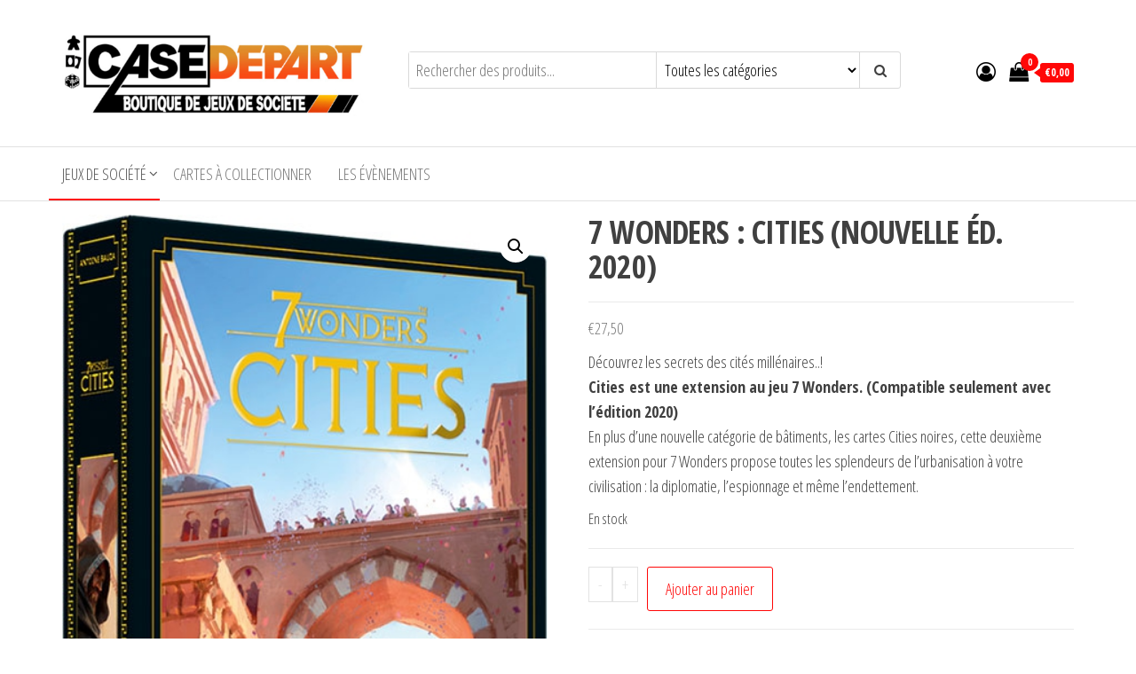

--- FILE ---
content_type: text/html; charset=UTF-8
request_url: https://boutique-casedepart.fr/boutique/jeux-de-societe/jeux-de-strategie/7-wonders-cities-nouvelle-ed-2020
body_size: 41320
content:
<!DOCTYPE html>
<html lang="fr-FR">
    <head>
        <meta charset="UTF-8">
        <meta name="viewport" content="width=device-width, initial-scale=1">
        <link rel="profile" href="http://gmpg.org/xfn/11">
        <meta name='robots' content='index, follow, max-image-preview:large, max-snippet:-1, max-video-preview:-1' />

<!-- Google Tag Manager for WordPress by gtm4wp.com -->
<script data-cfasync="false" data-pagespeed-no-defer>
	var gtm4wp_datalayer_name = "dataLayer";
	var dataLayer = dataLayer || [];
	const gtm4wp_use_sku_instead = 0;
	const gtm4wp_currency = 'EUR';
	const gtm4wp_product_per_impression = 0;
	const gtm4wp_clear_ecommerce = false;
	const gtm4wp_datalayer_max_timeout = 2000;

	const gtm4wp_scrollerscript_debugmode         = true;
	const gtm4wp_scrollerscript_callbacktime      = 100;
	const gtm4wp_scrollerscript_readerlocation    = 150;
	const gtm4wp_scrollerscript_contentelementid  = "content";
	const gtm4wp_scrollerscript_scannertime       = 60;
</script>
<!-- End Google Tag Manager for WordPress by gtm4wp.com --><script>window._wca = window._wca || [];</script>

	<!-- This site is optimized with the Yoast SEO plugin v26.8 - https://yoast.com/product/yoast-seo-wordpress/ -->
	<title>7 WONDERS : CITIES (NOUVELLE ÉD. 2020) - Boutique Case-Départ</title>
	<meta name="description" content="Découvrez les secrets des cités millénaires..! Cities est une extension au jeu 7 Wonders. (Compatible seulement avec l&#039;édition 2020)" />
	<link rel="canonical" href="https://boutique-casedepart.fr/boutique/jeux-de-societe/jeux-de-strategie/7-wonders-cities-nouvelle-ed-2020" />
	<meta property="og:locale" content="fr_FR" />
	<meta property="og:type" content="article" />
	<meta property="og:title" content="7 WONDERS : CITIES (NOUVELLE ÉD. 2020) - Boutique Case-Départ" />
	<meta property="og:description" content="Découvrez les secrets des cités millénaires..! Cities est une extension au jeu 7 Wonders. (Compatible seulement avec l&#039;édition 2020)" />
	<meta property="og:url" content="https://boutique-casedepart.fr/boutique/jeux-de-societe/jeux-de-strategie/7-wonders-cities-nouvelle-ed-2020" />
	<meta property="og:site_name" content="Boutique Case-Départ" />
	<meta property="article:modified_time" content="2025-05-17T07:01:56+00:00" />
	<meta property="og:image" content="https://boutique-casedepart.fr/wp-content/uploads/2020/10/7-wonders-cities-2020-p-image-72120-grande.jpg" />
	<meta property="og:image:width" content="437" />
	<meta property="og:image:height" content="950" />
	<meta property="og:image:type" content="image/jpeg" />
	<meta name="twitter:card" content="summary_large_image" />
	<meta name="twitter:label1" content="Durée de lecture estimée" />
	<meta name="twitter:data1" content="2 minutes" />
	<script type="application/ld+json" class="yoast-schema-graph">{"@context":"https://schema.org","@graph":[{"@type":"WebPage","@id":"https://boutique-casedepart.fr/boutique/jeux-de-societe/jeux-de-strategie/7-wonders-cities-nouvelle-ed-2020","url":"https://boutique-casedepart.fr/boutique/jeux-de-societe/jeux-de-strategie/7-wonders-cities-nouvelle-ed-2020","name":"7 WONDERS : CITIES (NOUVELLE ÉD. 2020) - Boutique Case-Départ","isPartOf":{"@id":"https://boutique-casedepart.fr/#website"},"primaryImageOfPage":{"@id":"https://boutique-casedepart.fr/boutique/jeux-de-societe/jeux-de-strategie/7-wonders-cities-nouvelle-ed-2020#primaryimage"},"image":{"@id":"https://boutique-casedepart.fr/boutique/jeux-de-societe/jeux-de-strategie/7-wonders-cities-nouvelle-ed-2020#primaryimage"},"thumbnailUrl":"https://boutique-casedepart.fr/wp-content/uploads/2020/10/7-wonders-cities-2020-p-image-72120-grande.jpg","datePublished":"2020-10-31T21:57:33+00:00","dateModified":"2025-05-17T07:01:56+00:00","description":"Découvrez les secrets des cités millénaires..! Cities est une extension au jeu 7 Wonders. (Compatible seulement avec l'édition 2020)","breadcrumb":{"@id":"https://boutique-casedepart.fr/boutique/jeux-de-societe/jeux-de-strategie/7-wonders-cities-nouvelle-ed-2020#breadcrumb"},"inLanguage":"fr-FR","potentialAction":[{"@type":"ReadAction","target":["https://boutique-casedepart.fr/boutique/jeux-de-societe/jeux-de-strategie/7-wonders-cities-nouvelle-ed-2020"]}]},{"@type":"ImageObject","inLanguage":"fr-FR","@id":"https://boutique-casedepart.fr/boutique/jeux-de-societe/jeux-de-strategie/7-wonders-cities-nouvelle-ed-2020#primaryimage","url":"https://boutique-casedepart.fr/wp-content/uploads/2020/10/7-wonders-cities-2020-p-image-72120-grande.jpg","contentUrl":"https://boutique-casedepart.fr/wp-content/uploads/2020/10/7-wonders-cities-2020-p-image-72120-grande.jpg","width":437,"height":950},{"@type":"BreadcrumbList","@id":"https://boutique-casedepart.fr/boutique/jeux-de-societe/jeux-de-strategie/7-wonders-cities-nouvelle-ed-2020#breadcrumb","itemListElement":[{"@type":"ListItem","position":1,"name":"Boutique","item":"https://boutique-casedepart.fr/"},{"@type":"ListItem","position":2,"name":"7 WONDERS : CITIES (NOUVELLE ÉD. 2020)"}]},{"@type":"WebSite","@id":"https://boutique-casedepart.fr/#website","url":"https://boutique-casedepart.fr/","name":"Boutique Case-Départ","description":"jeux de société, cartes à collectionner, goodies...","publisher":{"@id":"https://boutique-casedepart.fr/#organization"},"potentialAction":[{"@type":"SearchAction","target":{"@type":"EntryPoint","urlTemplate":"https://boutique-casedepart.fr/?s={search_term_string}"},"query-input":{"@type":"PropertyValueSpecification","valueRequired":true,"valueName":"search_term_string"}}],"inLanguage":"fr-FR"},{"@type":"Organization","@id":"https://boutique-casedepart.fr/#organization","name":"Boutique Case-Départ","url":"https://boutique-casedepart.fr/","logo":{"@type":"ImageObject","inLanguage":"fr-FR","@id":"https://boutique-casedepart.fr/#/schema/logo/image/","url":"https://boutique-casedepart.fr/wp-content/uploads/2024/09/cropped-cropped-Design-sans-titre.png","contentUrl":"https://boutique-casedepart.fr/wp-content/uploads/2024/09/cropped-cropped-Design-sans-titre.png","width":512,"height":153,"caption":"Boutique Case-Départ"},"image":{"@id":"https://boutique-casedepart.fr/#/schema/logo/image/"}}]}</script>
	<!-- / Yoast SEO plugin. -->


<script type='application/javascript'  id='pys-version-script'>console.log('PixelYourSite Free version 11.1.5.2');</script>
<link rel='dns-prefetch' href='//player.vimeo.com' />
<link rel='dns-prefetch' href='//w.soundcloud.com' />
<link rel='dns-prefetch' href='//stats.wp.com' />
<link rel='dns-prefetch' href='//www.googletagmanager.com' />
<link rel='dns-prefetch' href='//fonts.googleapis.com' />
<link href='https://fonts.gstatic.com' crossorigin rel='preconnect' />
<link rel="alternate" type="application/rss+xml" title="Boutique Case-Départ &raquo; Flux" href="https://boutique-casedepart.fr/feed" />
<link rel="alternate" type="application/rss+xml" title="Boutique Case-Départ &raquo; Flux des commentaires" href="https://boutique-casedepart.fr/comments/feed" />
<link rel="alternate" type="text/calendar" title="Boutique Case-Départ &raquo; Flux iCal" href="https://boutique-casedepart.fr/events/?ical=1" />

<!-- Google Tag Manager for WordPress by gtm4wp.com -->
<!-- GTM Container placement set to footer -->
<script data-cfasync="false" data-pagespeed-no-defer>
	var dataLayer_content = {"siteID":0,"siteName":"","visitorLoginState":"logged-out","visitorType":"visitor-logged-out","visitorEmail":"","visitorEmailHash":"","visitorRegistrationDate":"","visitorUsername":"","pageTitle":"7 WONDERS : CITIES (NOUVELLE ÉD. 2020) - Boutique Case-Départ","pagePostType":"product","pagePostType2":"single-product","pagePostAuthorID":1,"pagePostAuthor":"Casedepart","pagePostDate":"octobre 31, 2020","pagePostDateYear":2020,"pagePostDateMonth":10,"pagePostDateDay":31,"pagePostDateDayName":"samedi","pagePostDateHour":21,"pagePostDateMinute":57,"pagePostDateIso":"2020-10-31T21:57:33+00:00","pagePostDateUnix":1604181453,"pagePostTerms":{"product_type":["simple"],"product_cat":["jeux de société","Jeux de stratégie"],"product_tag":["3 à 7 joueurs","A partir de 10 ans","Partie d'environ 40 min","Repos Production"],"meta":{"total_sales":0,"chro_price":"","chro_gamme":"","chro_marque":"","chro_bar_code":5425016924228,"chro_prix_achat":13.75,"fb_product_item_id":3482986298447091,"chro_tva_marge":"","woolentor_views_count_product":711,"o-discount":"a:2:{s:4:\"type\";s:10:\"percentage\";s:10:\"rules-type\";s:9:\"intervals\";}","wppfm_exclude_from_feed":"no","woolentor_total_stock_quantity":"","thp_upsellpopup_template":"template-default"}},"browserName":"","browserVersion":"","browserEngineName":"","browserEngineVersion":"","osName":"","osVersion":"","deviceType":"bot","deviceManufacturer":"","deviceModel":"","postCountOnPage":1,"postCountTotal":1,"postID":482,"postFormat":"standard","weatherCategory":"(pas de données météorologiques disponibles)","weatherDescription":"(pas de données météorologiques disponibles)","weatherTemp":0,"weatherPressure":0,"weatherWindSpeed":0,"weatherWindDeg":0,"weatherDataStatus":"No weather data in cache (18.222.25.90)","geoCountryCode":"(aucune donnée géographique disponible)","geoCountryName":"(aucune donnée géographique disponible)","geoRegionCode":"(aucune donnée géographique disponible)","geoRegionName":"(aucune donnée géographique disponible)","geoCity":"(aucune donnée géographique disponible)","geoZipcode":"(aucune donnée géographique disponible)","geoLatitude":"(aucune donnée géographique disponible)","geoLongitude":"(aucune donnée géographique disponible)","geoFullGeoData":{"success":false,"error":{"code":101,"type":"missing_access_key","info":"You have not supplied an API Access Key. [Required format: access_key=YOUR_ACCESS_KEY]"}},"customerTotalOrders":0,"customerTotalOrderValue":0,"customerFirstName":"","customerLastName":"","customerBillingFirstName":"","customerBillingLastName":"","customerBillingCompany":"","customerBillingAddress1":"","customerBillingAddress2":"","customerBillingCity":"","customerBillingState":"","customerBillingPostcode":"","customerBillingCountry":"","customerBillingEmail":"","customerBillingEmailHash":"","customerBillingPhone":"","customerShippingFirstName":"","customerShippingLastName":"","customerShippingCompany":"","customerShippingAddress1":"","customerShippingAddress2":"","customerShippingCity":"","customerShippingState":"","customerShippingPostcode":"","customerShippingCountry":"","cartContent":{"totals":{"applied_coupons":[],"discount_total":0,"subtotal":0,"total":0},"items":[]},"productRatingCounts":[],"productAverageRating":0,"productReviewCount":0,"productType":"simple","productIsVariable":0};
	dataLayer.push( dataLayer_content );
</script>
<script data-cfasync="false" data-pagespeed-no-defer>
(function(w,d,s,l,i){w[l]=w[l]||[];w[l].push({'gtm.start':
new Date().getTime(),event:'gtm.js'});var f=d.getElementsByTagName(s)[0],
j=d.createElement(s),dl=l!='dataLayer'?'&l='+l:'';j.async=true;j.src=
'//www.googletagmanager.com/gtm.js?id='+i+dl;f.parentNode.insertBefore(j,f);
})(window,document,'script','dataLayer','GTM-5RG5ZD7');
</script>
<!-- End Google Tag Manager for WordPress by gtm4wp.com --><link rel="alternate" type="application/rss+xml" title="Boutique Case-Départ &raquo; 7 WONDERS : CITIES (NOUVELLE ÉD. 2020) Flux des commentaires" href="https://boutique-casedepart.fr/boutique/jeux-de-societe/jeux-de-strategie/7-wonders-cities-nouvelle-ed-2020/feed" />
<link rel="alternate" title="oEmbed (JSON)" type="application/json+oembed" href="https://boutique-casedepart.fr/wp-json/oembed/1.0/embed?url=https%3A%2F%2Fboutique-casedepart.fr%2Fboutique%2Fjeux-de-societe%2Fjeux-de-strategie%2F7-wonders-cities-nouvelle-ed-2020" />
<link rel="alternate" title="oEmbed (XML)" type="text/xml+oembed" href="https://boutique-casedepart.fr/wp-json/oembed/1.0/embed?url=https%3A%2F%2Fboutique-casedepart.fr%2Fboutique%2Fjeux-de-societe%2Fjeux-de-strategie%2F7-wonders-cities-nouvelle-ed-2020&#038;format=xml" />
<style id='wp-img-auto-sizes-contain-inline-css' type='text/css'>
img:is([sizes=auto i],[sizes^="auto," i]){contain-intrinsic-size:3000px 1500px}
/*# sourceURL=wp-img-auto-sizes-contain-inline-css */
</style>
<link rel='stylesheet' id='wcmultishipping-checkout-pickup-points-block-css' href='https://boutique-casedepart.fr/wp-content/plugins/wc-multishipping/inc/woocommerce_block/style-index.css?ver=0.1.0' type='text/css' media='all' />
<link rel='stylesheet' id='wcmultishipping-blocks-integration-css' href='https://boutique-casedepart.fr/wp-content/plugins/wc-multishipping/inc/woocommerce_block/style-index.css?ver=0.1.0' type='text/css' media='all' />
<link rel='stylesheet' id='sbi_styles-css' href='https://boutique-casedepart.fr/wp-content/plugins/instagram-feed/css/sbi-styles.min.css?ver=6.10.0' type='text/css' media='all' />
<style id='wp-emoji-styles-inline-css' type='text/css'>

	img.wp-smiley, img.emoji {
		display: inline !important;
		border: none !important;
		box-shadow: none !important;
		height: 1em !important;
		width: 1em !important;
		margin: 0 0.07em !important;
		vertical-align: -0.1em !important;
		background: none !important;
		padding: 0 !important;
	}
/*# sourceURL=wp-emoji-styles-inline-css */
</style>
<link rel='stylesheet' id='wp-block-library-css' href='https://boutique-casedepart.fr/wp-includes/css/dist/block-library/style.min.css?ver=6.9' type='text/css' media='all' />
<style id='global-styles-inline-css' type='text/css'>
:root{--wp--preset--aspect-ratio--square: 1;--wp--preset--aspect-ratio--4-3: 4/3;--wp--preset--aspect-ratio--3-4: 3/4;--wp--preset--aspect-ratio--3-2: 3/2;--wp--preset--aspect-ratio--2-3: 2/3;--wp--preset--aspect-ratio--16-9: 16/9;--wp--preset--aspect-ratio--9-16: 9/16;--wp--preset--color--black: #000000;--wp--preset--color--cyan-bluish-gray: #abb8c3;--wp--preset--color--white: #ffffff;--wp--preset--color--pale-pink: #f78da7;--wp--preset--color--vivid-red: #cf2e2e;--wp--preset--color--luminous-vivid-orange: #ff6900;--wp--preset--color--luminous-vivid-amber: #fcb900;--wp--preset--color--light-green-cyan: #7bdcb5;--wp--preset--color--vivid-green-cyan: #00d084;--wp--preset--color--pale-cyan-blue: #8ed1fc;--wp--preset--color--vivid-cyan-blue: #0693e3;--wp--preset--color--vivid-purple: #9b51e0;--wp--preset--gradient--vivid-cyan-blue-to-vivid-purple: linear-gradient(135deg,rgb(6,147,227) 0%,rgb(155,81,224) 100%);--wp--preset--gradient--light-green-cyan-to-vivid-green-cyan: linear-gradient(135deg,rgb(122,220,180) 0%,rgb(0,208,130) 100%);--wp--preset--gradient--luminous-vivid-amber-to-luminous-vivid-orange: linear-gradient(135deg,rgb(252,185,0) 0%,rgb(255,105,0) 100%);--wp--preset--gradient--luminous-vivid-orange-to-vivid-red: linear-gradient(135deg,rgb(255,105,0) 0%,rgb(207,46,46) 100%);--wp--preset--gradient--very-light-gray-to-cyan-bluish-gray: linear-gradient(135deg,rgb(238,238,238) 0%,rgb(169,184,195) 100%);--wp--preset--gradient--cool-to-warm-spectrum: linear-gradient(135deg,rgb(74,234,220) 0%,rgb(151,120,209) 20%,rgb(207,42,186) 40%,rgb(238,44,130) 60%,rgb(251,105,98) 80%,rgb(254,248,76) 100%);--wp--preset--gradient--blush-light-purple: linear-gradient(135deg,rgb(255,206,236) 0%,rgb(152,150,240) 100%);--wp--preset--gradient--blush-bordeaux: linear-gradient(135deg,rgb(254,205,165) 0%,rgb(254,45,45) 50%,rgb(107,0,62) 100%);--wp--preset--gradient--luminous-dusk: linear-gradient(135deg,rgb(255,203,112) 0%,rgb(199,81,192) 50%,rgb(65,88,208) 100%);--wp--preset--gradient--pale-ocean: linear-gradient(135deg,rgb(255,245,203) 0%,rgb(182,227,212) 50%,rgb(51,167,181) 100%);--wp--preset--gradient--electric-grass: linear-gradient(135deg,rgb(202,248,128) 0%,rgb(113,206,126) 100%);--wp--preset--gradient--midnight: linear-gradient(135deg,rgb(2,3,129) 0%,rgb(40,116,252) 100%);--wp--preset--font-size--small: 13px;--wp--preset--font-size--medium: 20px;--wp--preset--font-size--large: 36px;--wp--preset--font-size--x-large: 42px;--wp--preset--spacing--20: 0.44rem;--wp--preset--spacing--30: 0.67rem;--wp--preset--spacing--40: 1rem;--wp--preset--spacing--50: 1.5rem;--wp--preset--spacing--60: 2.25rem;--wp--preset--spacing--70: 3.38rem;--wp--preset--spacing--80: 5.06rem;--wp--preset--shadow--natural: 6px 6px 9px rgba(0, 0, 0, 0.2);--wp--preset--shadow--deep: 12px 12px 50px rgba(0, 0, 0, 0.4);--wp--preset--shadow--sharp: 6px 6px 0px rgba(0, 0, 0, 0.2);--wp--preset--shadow--outlined: 6px 6px 0px -3px rgb(255, 255, 255), 6px 6px rgb(0, 0, 0);--wp--preset--shadow--crisp: 6px 6px 0px rgb(0, 0, 0);}:where(.is-layout-flex){gap: 0.5em;}:where(.is-layout-grid){gap: 0.5em;}body .is-layout-flex{display: flex;}.is-layout-flex{flex-wrap: wrap;align-items: center;}.is-layout-flex > :is(*, div){margin: 0;}body .is-layout-grid{display: grid;}.is-layout-grid > :is(*, div){margin: 0;}:where(.wp-block-columns.is-layout-flex){gap: 2em;}:where(.wp-block-columns.is-layout-grid){gap: 2em;}:where(.wp-block-post-template.is-layout-flex){gap: 1.25em;}:where(.wp-block-post-template.is-layout-grid){gap: 1.25em;}.has-black-color{color: var(--wp--preset--color--black) !important;}.has-cyan-bluish-gray-color{color: var(--wp--preset--color--cyan-bluish-gray) !important;}.has-white-color{color: var(--wp--preset--color--white) !important;}.has-pale-pink-color{color: var(--wp--preset--color--pale-pink) !important;}.has-vivid-red-color{color: var(--wp--preset--color--vivid-red) !important;}.has-luminous-vivid-orange-color{color: var(--wp--preset--color--luminous-vivid-orange) !important;}.has-luminous-vivid-amber-color{color: var(--wp--preset--color--luminous-vivid-amber) !important;}.has-light-green-cyan-color{color: var(--wp--preset--color--light-green-cyan) !important;}.has-vivid-green-cyan-color{color: var(--wp--preset--color--vivid-green-cyan) !important;}.has-pale-cyan-blue-color{color: var(--wp--preset--color--pale-cyan-blue) !important;}.has-vivid-cyan-blue-color{color: var(--wp--preset--color--vivid-cyan-blue) !important;}.has-vivid-purple-color{color: var(--wp--preset--color--vivid-purple) !important;}.has-black-background-color{background-color: var(--wp--preset--color--black) !important;}.has-cyan-bluish-gray-background-color{background-color: var(--wp--preset--color--cyan-bluish-gray) !important;}.has-white-background-color{background-color: var(--wp--preset--color--white) !important;}.has-pale-pink-background-color{background-color: var(--wp--preset--color--pale-pink) !important;}.has-vivid-red-background-color{background-color: var(--wp--preset--color--vivid-red) !important;}.has-luminous-vivid-orange-background-color{background-color: var(--wp--preset--color--luminous-vivid-orange) !important;}.has-luminous-vivid-amber-background-color{background-color: var(--wp--preset--color--luminous-vivid-amber) !important;}.has-light-green-cyan-background-color{background-color: var(--wp--preset--color--light-green-cyan) !important;}.has-vivid-green-cyan-background-color{background-color: var(--wp--preset--color--vivid-green-cyan) !important;}.has-pale-cyan-blue-background-color{background-color: var(--wp--preset--color--pale-cyan-blue) !important;}.has-vivid-cyan-blue-background-color{background-color: var(--wp--preset--color--vivid-cyan-blue) !important;}.has-vivid-purple-background-color{background-color: var(--wp--preset--color--vivid-purple) !important;}.has-black-border-color{border-color: var(--wp--preset--color--black) !important;}.has-cyan-bluish-gray-border-color{border-color: var(--wp--preset--color--cyan-bluish-gray) !important;}.has-white-border-color{border-color: var(--wp--preset--color--white) !important;}.has-pale-pink-border-color{border-color: var(--wp--preset--color--pale-pink) !important;}.has-vivid-red-border-color{border-color: var(--wp--preset--color--vivid-red) !important;}.has-luminous-vivid-orange-border-color{border-color: var(--wp--preset--color--luminous-vivid-orange) !important;}.has-luminous-vivid-amber-border-color{border-color: var(--wp--preset--color--luminous-vivid-amber) !important;}.has-light-green-cyan-border-color{border-color: var(--wp--preset--color--light-green-cyan) !important;}.has-vivid-green-cyan-border-color{border-color: var(--wp--preset--color--vivid-green-cyan) !important;}.has-pale-cyan-blue-border-color{border-color: var(--wp--preset--color--pale-cyan-blue) !important;}.has-vivid-cyan-blue-border-color{border-color: var(--wp--preset--color--vivid-cyan-blue) !important;}.has-vivid-purple-border-color{border-color: var(--wp--preset--color--vivid-purple) !important;}.has-vivid-cyan-blue-to-vivid-purple-gradient-background{background: var(--wp--preset--gradient--vivid-cyan-blue-to-vivid-purple) !important;}.has-light-green-cyan-to-vivid-green-cyan-gradient-background{background: var(--wp--preset--gradient--light-green-cyan-to-vivid-green-cyan) !important;}.has-luminous-vivid-amber-to-luminous-vivid-orange-gradient-background{background: var(--wp--preset--gradient--luminous-vivid-amber-to-luminous-vivid-orange) !important;}.has-luminous-vivid-orange-to-vivid-red-gradient-background{background: var(--wp--preset--gradient--luminous-vivid-orange-to-vivid-red) !important;}.has-very-light-gray-to-cyan-bluish-gray-gradient-background{background: var(--wp--preset--gradient--very-light-gray-to-cyan-bluish-gray) !important;}.has-cool-to-warm-spectrum-gradient-background{background: var(--wp--preset--gradient--cool-to-warm-spectrum) !important;}.has-blush-light-purple-gradient-background{background: var(--wp--preset--gradient--blush-light-purple) !important;}.has-blush-bordeaux-gradient-background{background: var(--wp--preset--gradient--blush-bordeaux) !important;}.has-luminous-dusk-gradient-background{background: var(--wp--preset--gradient--luminous-dusk) !important;}.has-pale-ocean-gradient-background{background: var(--wp--preset--gradient--pale-ocean) !important;}.has-electric-grass-gradient-background{background: var(--wp--preset--gradient--electric-grass) !important;}.has-midnight-gradient-background{background: var(--wp--preset--gradient--midnight) !important;}.has-small-font-size{font-size: var(--wp--preset--font-size--small) !important;}.has-medium-font-size{font-size: var(--wp--preset--font-size--medium) !important;}.has-large-font-size{font-size: var(--wp--preset--font-size--large) !important;}.has-x-large-font-size{font-size: var(--wp--preset--font-size--x-large) !important;}
/*# sourceURL=global-styles-inline-css */
</style>

<style id='classic-theme-styles-inline-css' type='text/css'>
/*! This file is auto-generated */
.wp-block-button__link{color:#fff;background-color:#32373c;border-radius:9999px;box-shadow:none;text-decoration:none;padding:calc(.667em + 2px) calc(1.333em + 2px);font-size:1.125em}.wp-block-file__button{background:#32373c;color:#fff;text-decoration:none}
/*# sourceURL=/wp-includes/css/classic-themes.min.css */
</style>
<link rel='stylesheet' id='woolentor-block-common-css' href='https://boutique-casedepart.fr/wp-content/plugins/woolentor-addons/woolentor-blocks/assets/css/common-style.css?ver=3.3.1' type='text/css' media='all' />
<link rel='stylesheet' id='woolentor-block-default-css' href='https://boutique-casedepart.fr/wp-content/plugins/woolentor-addons/woolentor-blocks/assets/css/style-index.css?ver=3.3.1' type='text/css' media='all' />
<link rel='stylesheet' id='apsw-styles-css' href='https://boutique-casedepart.fr/wp-content/plugins/advanced-product-search-for-woo/assets/front/css/style.css?ver=1769085273' type='text/css' media='all' />
<style id='apsw-styles-inline-css' type='text/css'>
  .apsw-search-wrap {max-width:999px;}
		.apsw-search-wrap .apsw-search-form input[type='search'],.apsw-search-wrap.apsw_search_form_style_4 button.apsw-search-btn,.apsw-search-wrap.apsw_search_form_style_5 button.apsw-search-btn,.apsw-search-wrap.apsw_search_form_style_6 button.apsw-search-btn,.apsw-search-wrap .apsw-search-btn{ height:56px; line-height: 56px }
		.apsw-search-wrap .apsw-select-box-wrap{height:56px;}
		.apsw-search-wrap .apsw-category-items{ line-height: 56px; }
		.apsw_ajax_result{ top:57px; }
		.apsw-search-wrap .apsw-search-form{ background:#fff; border-color:#e2e1e6; }.apsw-search-wrap .apsw-category-items,.apsw-search-wrap .apsw-search-form input[type='search']{color:#43454b; }.apsw-search-wrap.apsw_search_form_style_4 button.apsw-search-btn, .apsw-search-wrap.apsw_search_form_style_5 button.apsw-search-btn, .apsw-search-wrap.apsw_search_form_style_6 button.apsw-search-btn{ color:#fff; background:#d83c3c; }.apsw-search-wrap .apsw-search-btn svg{ fill:#d83c3c; }.apsw-search-wrap.apsw_search_form_style_4 button.apsw-search-btn::before, .apsw-search-wrap.apsw_search_form_style_5 button.apsw-search-btn::before, .apsw-search-wrap.apsw_search_form_style_6 button.apsw-search-btn::before { border-color: transparent #d83c3c  transparent;; }.apsw_ajax_result .apsw_result_wrap{ background:#fff; border-color:#e2e1e6; } ul.apsw_data_container li:hover{ background:#d9d9d9; border-color:#e2e1e6; } ul.apsw_data_container li .apsw-name{ color:#000;} ul.apsw_data_container li .apsw-price{ color:#000;} ul.apsw_data_container li .apsw_result_excerpt{ color:#989499;} ul.apsw_data_container li .apsw_result_category{ color:#dd0000;} ul.apsw_data_container li.apsw_featured{ background:#C7FBAE;} ul.apsw_data_container li .apsw_result_on_sale{ background:#5391E8;} ul.apsw_data_container li .apsw_result_stock{ color:#dd0000;} 
/*# sourceURL=apsw-styles-inline-css */
</style>
<link rel='stylesheet' id='envo-extra-css' href='https://boutique-casedepart.fr/wp-content/plugins/envo-extra/css/style.css?ver=1.9.13' type='text/css' media='all' />
<link rel='stylesheet' id='fb-widget-frontend-style-css' href='https://boutique-casedepart.fr/wp-content/plugins/facebook-pagelike-widget/assets/css/style.css?ver=1.0.0' type='text/css' media='all' />
<link rel='stylesheet' id='font-awesome-css' href='https://boutique-casedepart.fr/wp-content/plugins/import-eventbrite-events/assets/css/font-awesome.min.css?ver=1.7.9' type='text/css' media='all' />
<link rel='stylesheet' id='import-eventbrite-events-front-css' href='https://boutique-casedepart.fr/wp-content/plugins/import-eventbrite-events/assets/css/import-eventbrite-events.css?ver=1.7.9' type='text/css' media='all' />
<link rel='stylesheet' id='import-eventbrite-events-front-style2-css' href='https://boutique-casedepart.fr/wp-content/plugins/import-eventbrite-events/assets/css/grid-style2.css?ver=1.7.9' type='text/css' media='all' />
<link rel='stylesheet' id='woo-advanced-discounts-css' href='https://boutique-casedepart.fr/wp-content/plugins/woo-advanced-discounts/public/css/wad-public.css?ver=2.32.3' type='text/css' media='all' />
<link rel='stylesheet' id='o-tooltip-css' href='https://boutique-casedepart.fr/wp-content/plugins/woo-advanced-discounts/public/css/tooltip.min.css?ver=2.32.3' type='text/css' media='all' />
<link rel='stylesheet' id='photoswipe-css' href='https://boutique-casedepart.fr/wp-content/plugins/woocommerce/assets/css/photoswipe/photoswipe.min.css?ver=10.4.3' type='text/css' media='all' />
<link rel='stylesheet' id='photoswipe-default-skin-css' href='https://boutique-casedepart.fr/wp-content/plugins/woocommerce/assets/css/photoswipe/default-skin/default-skin.min.css?ver=10.4.3' type='text/css' media='all' />
<link rel='stylesheet' id='woocommerce-layout-css' href='https://boutique-casedepart.fr/wp-content/plugins/woocommerce/assets/css/woocommerce-layout.css?ver=10.4.3' type='text/css' media='all' />
<style id='woocommerce-layout-inline-css' type='text/css'>

	.infinite-scroll .woocommerce-pagination {
		display: none;
	}
/*# sourceURL=woocommerce-layout-inline-css */
</style>
<link rel='stylesheet' id='woocommerce-smallscreen-css' href='https://boutique-casedepart.fr/wp-content/plugins/woocommerce/assets/css/woocommerce-smallscreen.css?ver=10.4.3' type='text/css' media='only screen and (max-width: 768px)' />
<link rel='stylesheet' id='woocommerce-general-css' href='https://boutique-casedepart.fr/wp-content/plugins/woocommerce/assets/css/woocommerce.css?ver=10.4.3' type='text/css' media='all' />
<style id='woocommerce-inline-inline-css' type='text/css'>
.woocommerce form .form-row .required { visibility: visible; }
/*# sourceURL=woocommerce-inline-inline-css */
</style>
<link rel='stylesheet' id='cff-css' href='https://boutique-casedepart.fr/wp-content/plugins/custom-facebook-feed/assets/css/cff-style.min.css?ver=4.3.4' type='text/css' media='all' />
<link rel='stylesheet' id='sb-font-awesome-css' href='https://boutique-casedepart.fr/wp-content/plugins/custom-facebook-feed/assets/css/font-awesome.min.css?ver=4.7.0' type='text/css' media='all' />
<link rel='stylesheet' id='megamenu-css' href='https://boutique-casedepart.fr/wp-content/uploads/maxmegamenu/style.css?ver=474ea4' type='text/css' media='all' />
<link rel='stylesheet' id='dashicons-css' href='https://boutique-casedepart.fr/wp-includes/css/dashicons.min.css?ver=6.9' type='text/css' media='all' />
<link rel='stylesheet' id='simple-line-icons-wl-css' href='https://boutique-casedepart.fr/wp-content/plugins/woolentor-addons/assets/css/simple-line-icons.css?ver=3.3.1' type='text/css' media='all' />
<link rel='stylesheet' id='htflexboxgrid-css' href='https://boutique-casedepart.fr/wp-content/plugins/woolentor-addons/assets/css/htflexboxgrid.css?ver=3.3.1' type='text/css' media='all' />
<link rel='stylesheet' id='slick-css' href='https://boutique-casedepart.fr/wp-content/plugins/woolentor-addons/assets/css/slick.css?ver=3.3.1' type='text/css' media='all' />
<link rel='stylesheet' id='woolentor-widgets-css' href='https://boutique-casedepart.fr/wp-content/plugins/woolentor-addons/assets/css/woolentor-widgets.css?ver=3.3.1' type='text/css' media='all' />
<link rel='stylesheet' id='woolentor-quickview-css' href='https://boutique-casedepart.fr/wp-content/plugins/woolentor-addons/includes/modules/quickview/assets/css/frontend.css?ver=3.3.1' type='text/css' media='all' />
<link rel='stylesheet' id='envo-storefront-fonts-css' href='https://fonts.googleapis.com/css?family=Open+Sans+Condensed%3A300%2C500%2C700&#038;subset=cyrillic%2Ccyrillic-ext%2Cgreek%2Cgreek-ext%2Clatin-ext%2Cvietnamese' type='text/css' media='all' />
<link rel='stylesheet' id='bootstrap-css' href='https://boutique-casedepart.fr/wp-content/themes/envo-storefront/css/bootstrap.css?ver=3.3.7' type='text/css' media='all' />
<link rel='stylesheet' id='mmenu-light-css' href='https://boutique-casedepart.fr/wp-content/themes/envo-storefront/css/mmenu-light.min.css?ver=1.0.7' type='text/css' media='all' />
<link rel='stylesheet' id='envo-storefront-stylesheet-css' href='https://boutique-casedepart.fr/wp-content/themes/envo-storefront/style.css?ver=1.0.7' type='text/css' media='all' />
<link rel='stylesheet' id='axeptio/main-css' href='https://boutique-casedepart.fr/wp-content/plugins/axeptio-sdk-integration/dist/css/frontend/main.css' type='text/css' media='all' />
<link rel='stylesheet' id='atawc-frontend-css' href='https://boutique-casedepart.fr/wp-content/plugins/variation-swatches-style/assets/css/frontend.css?ver=20160615' type='text/css' media='all' />
<style id='atawc-frontend-inline-css' type='text/css'>
.saiful{color:#fff;}
/*# sourceURL=atawc-frontend-inline-css */
</style>
<link rel='stylesheet' id='wc_stripe_express_checkout_style-css' href='https://boutique-casedepart.fr/wp-content/plugins/woocommerce-gateway-stripe/build/express-checkout.css?ver=f49792bd42ded7e3e1cb' type='text/css' media='all' />
<script type="text/template" id="tmpl-variation-template">
	<div class="woocommerce-variation-description">{{{ data.variation.variation_description }}}</div>
	<div class="woocommerce-variation-price">{{{ data.variation.price_html }}}</div>
	<div class="woocommerce-variation-availability">{{{ data.variation.availability_html }}}</div>
</script>
<script type="text/template" id="tmpl-unavailable-variation-template">
	<p role="alert">Désolé, ce produit n&rsquo;est pas disponible. Veuillez choisir une combinaison différente.</p>
</script>
<!--n2css--><!--n2js--><script type="text/javascript" id="jquery-core-js-extra">
/* <![CDATA[ */
var pysFacebookRest = {"restApiUrl":"https://boutique-casedepart.fr/wp-json/pys-facebook/v1/event","debug":""};
//# sourceURL=jquery-core-js-extra
/* ]]> */
</script>
<script type="text/javascript" src="https://boutique-casedepart.fr/wp-includes/js/jquery/jquery.min.js?ver=3.7.1" id="jquery-core-js"></script>
<script type="text/javascript" src="https://boutique-casedepart.fr/wp-includes/js/jquery/jquery-migrate.min.js?ver=3.4.1" id="jquery-migrate-js"></script>
<script type="text/javascript" id="apsw-plugins-scripts-js-extra">
/* <![CDATA[ */
var apsw_localize = {"ajaxurl":"https://boutique-casedepart.fr/wp-admin/admin-ajax.php","view_text":"View All","text":{"working":"Working..."}};
//# sourceURL=apsw-plugins-scripts-js-extra
/* ]]> */
</script>
<script type="text/javascript" src="https://boutique-casedepart.fr/wp-content/plugins/advanced-product-search-for-woo/assets/front/js/scripts.js?ver=6.9" id="apsw-plugins-scripts-js"></script>
<script type="text/javascript" id="wup-noajax-js-js-extra">
/* <![CDATA[ */
var wup_noajax_js_vars = {"choose_one":"Please choose one option!"};
//# sourceURL=wup-noajax-js-js-extra
/* ]]> */
</script>
<script type="text/javascript" src="https://boutique-casedepart.fr/wp-content/plugins/very-simple-woocommerce-upsell-popup/js/wup-noajax.min.js?ver=6.9" id="wup-noajax-js-js"></script>
<script type="text/javascript" src="https://boutique-casedepart.fr/wp-content/plugins/woo-advanced-discounts/public/js/wad-public.js?ver=2.32.3" id="woo-advanced-discounts-js"></script>
<script type="text/javascript" src="https://boutique-casedepart.fr/wp-content/plugins/woo-advanced-discounts/public/js/tooltip.min.js?ver=2.32.3" id="o-tooltip-js"></script>
<script type="text/javascript" id="cartbounty-js-extra">
/* <![CDATA[ */
var cartbounty_co = {"save_custom_fields":"1","checkout_fields":"#email, #billing_email, #billing-country, #billing_country, #billing-first_name, #billing_first_name, #billing-last_name, #billing_last_name, #billing-company, #billing_company, #billing-address_1, #billing_address_1, #billing-address_2, #billing_address_2, #billing-city, #billing_city, #billing-state, #billing_state, #billing-postcode, #billing_postcode, #billing-phone, #billing_phone, #shipping-country, #shipping_country, #shipping-first_name, #shipping_first_name, #shipping-last_name, #shipping_last_name, #shipping-company, #shipping_company, #shipping-address_1, #shipping_address_1, #shipping-address_2, #shipping_address_2, #shipping-city, #shipping_city, #shipping-state, #shipping_state, #shipping-postcode, #shipping_postcode, #shipping-phone, #checkbox-control-1, #ship-to-different-address-checkbox, #checkbox-control-0, #createaccount, #checkbox-control-2, #order-notes textarea, #order_comments","custom_email_selectors":".cartbounty-custom-email-field, .login #username, .wpforms-container input[type=\"email\"], .sgpb-form input[type=\"email\"], .pum-container input[type=\"email\"], .nf-form-cont input[type=\"email\"], .wpcf7 input[type=\"email\"], .fluentform input[type=\"email\"], .sib_signup_form input[type=\"email\"], .mailpoet_form input[type=\"email\"], .tnp input[type=\"email\"], .om-element input[type=\"email\"], .om-holder input[type=\"email\"], .poptin-popup input[type=\"email\"], .gform_wrapper input[type=\"email\"], .paoc-popup input[type=\"email\"], .ays-pb-form input[type=\"email\"], .hustle-form input[type=\"email\"], .et_pb_section input[type=\"email\"], .brave_form_form input[type=\"email\"], .ppsPopupShell input[type=\"email\"], .xoo-el-container input[type=\"email\"], .xoo-el-container input[name=\"xoo-el-username\"]","custom_phone_selectors":".cartbounty-custom-phone-field, .wpforms-container input[type=\"tel\"], .sgpb-form input[type=\"tel\"], .nf-form-cont input[type=\"tel\"], .wpcf7 input[type=\"tel\"], .fluentform input[type=\"tel\"], .om-element input[type=\"tel\"], .om-holder input[type=\"tel\"], .poptin-popup input[type=\"tel\"], .gform_wrapper input[type=\"tel\"], .paoc-popup input[type=\"tel\"], .ays-pb-form input[type=\"tel\"], .hustle-form input[name=\"phone\"], .et_pb_section input[type=\"tel\"], .xoo-el-container input[type=\"tel\"]","custom_button_selectors":".cartbounty-add-to-cart, .add_to_cart_button, .ajax_add_to_cart, .single_add_to_cart_button, .yith-wfbt-submit-button","consent_field":"","email_validation":"^[^\\s@]+@[^\\s@]+\\.[^\\s@]{2,}$","phone_validation":"^[+0-9\\s]\\s?\\d[0-9\\s-.]{6,30}$","nonce":"ef01e0a980","ajaxurl":"https://boutique-casedepart.fr/wp-admin/admin-ajax.php"};
//# sourceURL=cartbounty-js-extra
/* ]]> */
</script>
<script type="text/javascript" src="https://boutique-casedepart.fr/wp-content/plugins/woo-save-abandoned-carts/public/js/cartbounty-public.js?ver=8.10" id="cartbounty-js"></script>
<script type="text/javascript" src="https://boutique-casedepart.fr/wp-content/plugins/woocommerce/assets/js/jquery-blockui/jquery.blockUI.min.js?ver=2.7.0-wc.10.4.3" id="wc-jquery-blockui-js" data-wp-strategy="defer"></script>
<script type="text/javascript" id="wc-add-to-cart-js-extra">
/* <![CDATA[ */
var wc_add_to_cart_params = {"ajax_url":"/wp-admin/admin-ajax.php","wc_ajax_url":"/?wc-ajax=%%endpoint%%","i18n_view_cart":"Voir le panier","cart_url":"https://boutique-casedepart.fr/panier","is_cart":"","cart_redirect_after_add":"no"};
//# sourceURL=wc-add-to-cart-js-extra
/* ]]> */
</script>
<script type="text/javascript" src="https://boutique-casedepart.fr/wp-content/plugins/woocommerce/assets/js/frontend/add-to-cart.min.js?ver=10.4.3" id="wc-add-to-cart-js" defer="defer" data-wp-strategy="defer"></script>
<script type="text/javascript" src="https://boutique-casedepart.fr/wp-content/plugins/woocommerce/assets/js/photoswipe/photoswipe.min.js?ver=4.1.1-wc.10.4.3" id="wc-photoswipe-js" data-wp-strategy="defer"></script>
<script type="text/javascript" src="https://boutique-casedepart.fr/wp-content/plugins/woocommerce/assets/js/js-cookie/js.cookie.min.js?ver=2.1.4-wc.10.4.3" id="wc-js-cookie-js" defer="defer" data-wp-strategy="defer"></script>
<script type="text/javascript" id="woocommerce-js-extra">
/* <![CDATA[ */
var woocommerce_params = {"ajax_url":"/wp-admin/admin-ajax.php","wc_ajax_url":"/?wc-ajax=%%endpoint%%","i18n_password_show":"Afficher le mot de passe","i18n_password_hide":"Masquer le mot de passe"};
//# sourceURL=woocommerce-js-extra
/* ]]> */
</script>
<script type="text/javascript" src="https://boutique-casedepart.fr/wp-content/plugins/woocommerce/assets/js/frontend/woocommerce.min.js?ver=10.4.3" id="woocommerce-js" defer="defer" data-wp-strategy="defer"></script>
<script type="text/javascript" src="https://boutique-casedepart.fr/wp-content/plugins/duracelltomi-google-tag-manager/dist/js/analytics-talk-content-tracking.js?ver=1.22.3" id="gtm4wp-scroll-tracking-js"></script>
<script src='https://boutique-casedepart.fr/wp-content/plugins/event-tickets/common/build/js/underscore-before.js'></script>
<script type="text/javascript" src="https://boutique-casedepart.fr/wp-includes/js/underscore.min.js?ver=1.13.7" id="underscore-js"></script>
<script src='https://boutique-casedepart.fr/wp-content/plugins/event-tickets/common/build/js/underscore-after.js'></script>
<script type="text/javascript" id="wp-util-js-extra">
/* <![CDATA[ */
var _wpUtilSettings = {"ajax":{"url":"/wp-admin/admin-ajax.php"}};
//# sourceURL=wp-util-js-extra
/* ]]> */
</script>
<script type="text/javascript" src="https://boutique-casedepart.fr/wp-includes/js/wp-util.min.js?ver=6.9" id="wp-util-js"></script>
<script type="text/javascript" id="WCPAY_ASSETS-js-extra">
/* <![CDATA[ */
var wcpayAssets = {"url":"https://boutique-casedepart.fr/wp-content/plugins/woocommerce-payments/dist/"};
//# sourceURL=WCPAY_ASSETS-js-extra
/* ]]> */
</script>
<script type="text/javascript" id="wc-cart-fragments-js-extra">
/* <![CDATA[ */
var wc_cart_fragments_params = {"ajax_url":"/wp-admin/admin-ajax.php","wc_ajax_url":"/?wc-ajax=%%endpoint%%","cart_hash_key":"wc_cart_hash_e6fa7d90b754d025f8395473eba7140c","fragment_name":"wc_fragments_e6fa7d90b754d025f8395473eba7140c","request_timeout":"5000"};
//# sourceURL=wc-cart-fragments-js-extra
/* ]]> */
</script>
<script type="text/javascript" src="https://boutique-casedepart.fr/wp-content/plugins/woocommerce/assets/js/frontend/cart-fragments.min.js?ver=10.4.3" id="wc-cart-fragments-js" defer="defer" data-wp-strategy="defer"></script>
<script type="text/javascript" src="https://stats.wp.com/s-202604.js" id="woocommerce-analytics-js" defer="defer" data-wp-strategy="defer"></script>
<script type="text/javascript" src="https://boutique-casedepart.fr/wp-content/plugins/pixelyoursite/dist/scripts/jquery.bind-first-0.2.3.min.js?ver=0.2.3" id="jquery-bind-first-js"></script>
<script type="text/javascript" src="https://boutique-casedepart.fr/wp-content/plugins/pixelyoursite/dist/scripts/js.cookie-2.1.3.min.js?ver=2.1.3" id="js-cookie-pys-js"></script>
<script type="text/javascript" src="https://boutique-casedepart.fr/wp-content/plugins/pixelyoursite/dist/scripts/tld.min.js?ver=2.3.1" id="js-tld-js"></script>
<script type="text/javascript" id="pys-js-extra">
/* <![CDATA[ */
var pysOptions = {"staticEvents":{"facebook":{"woo_view_content":[{"delay":0,"type":"static","name":"ViewContent","pixelIds":["3401808246571965"],"eventID":"7422fa0e-e7b7-45b3-abf1-e56981de9c7a","params":{"content_ids":["482"],"content_type":"product","tags":"3 \u00e0 7 joueurs, A partir de 10 ans, Partie d'environ 40 min, Repos Production","content_name":"7 WONDERS : CITIES (NOUVELLE \u00c9D. 2020)","category_name":"jeux de soci\u00e9t\u00e9, Jeux de strat\u00e9gie","value":"27.5","currency":"EUR","contents":[{"id":"482","quantity":1}],"product_price":"27.5","page_title":"7 WONDERS : CITIES (NOUVELLE \u00c9D. 2020)","post_type":"product","post_id":482,"plugin":"PixelYourSite","user_role":"guest","event_url":"boutique-casedepart.fr/boutique/jeux-de-societe/jeux-de-strategie/7-wonders-cities-nouvelle-ed-2020"},"e_id":"woo_view_content","ids":[],"hasTimeWindow":false,"timeWindow":0,"woo_order":"","edd_order":""}],"init_event":[{"delay":0,"type":"static","ajaxFire":false,"name":"PageView","pixelIds":["3401808246571965"],"eventID":"fa5269c1-f2f9-4d18-bcd9-11caa7a70af3","params":{"page_title":"7 WONDERS : CITIES (NOUVELLE \u00c9D. 2020)","post_type":"product","post_id":482,"plugin":"PixelYourSite","user_role":"guest","event_url":"boutique-casedepart.fr/boutique/jeux-de-societe/jeux-de-strategie/7-wonders-cities-nouvelle-ed-2020"},"e_id":"init_event","ids":[],"hasTimeWindow":false,"timeWindow":0,"woo_order":"","edd_order":""}]}},"dynamicEvents":{"woo_add_to_cart_on_button_click":{"facebook":{"delay":0,"type":"dyn","name":"AddToCart","pixelIds":["3401808246571965"],"eventID":"504a37cf-a01e-4f42-b299-7a349c6a4c09","params":{"page_title":"7 WONDERS : CITIES (NOUVELLE \u00c9D. 2020)","post_type":"product","post_id":482,"plugin":"PixelYourSite","user_role":"guest","event_url":"boutique-casedepart.fr/boutique/jeux-de-societe/jeux-de-strategie/7-wonders-cities-nouvelle-ed-2020"},"e_id":"woo_add_to_cart_on_button_click","ids":[],"hasTimeWindow":false,"timeWindow":0,"woo_order":"","edd_order":""}}},"triggerEvents":[],"triggerEventTypes":[],"facebook":{"pixelIds":["3401808246571965"],"advancedMatching":[],"advancedMatchingEnabled":false,"removeMetadata":false,"wooVariableAsSimple":false,"serverApiEnabled":true,"wooCRSendFromServer":false,"send_external_id":null,"enabled_medical":false,"do_not_track_medical_param":["event_url","post_title","page_title","landing_page","content_name","categories","category_name","tags"],"meta_ldu":false},"debug":"","siteUrl":"https://boutique-casedepart.fr","ajaxUrl":"https://boutique-casedepart.fr/wp-admin/admin-ajax.php","ajax_event":"e7d2a9cc70","enable_remove_download_url_param":"1","cookie_duration":"7","last_visit_duration":"60","enable_success_send_form":"","ajaxForServerEvent":"1","ajaxForServerStaticEvent":"1","useSendBeacon":"1","send_external_id":"1","external_id_expire":"180","track_cookie_for_subdomains":"1","google_consent_mode":"1","gdpr":{"ajax_enabled":false,"all_disabled_by_api":false,"facebook_disabled_by_api":false,"analytics_disabled_by_api":false,"google_ads_disabled_by_api":false,"pinterest_disabled_by_api":false,"bing_disabled_by_api":false,"reddit_disabled_by_api":false,"externalID_disabled_by_api":false,"facebook_prior_consent_enabled":true,"analytics_prior_consent_enabled":true,"google_ads_prior_consent_enabled":null,"pinterest_prior_consent_enabled":true,"bing_prior_consent_enabled":true,"cookiebot_integration_enabled":false,"cookiebot_facebook_consent_category":"marketing","cookiebot_analytics_consent_category":"statistics","cookiebot_tiktok_consent_category":"marketing","cookiebot_google_ads_consent_category":"marketing","cookiebot_pinterest_consent_category":"marketing","cookiebot_bing_consent_category":"marketing","consent_magic_integration_enabled":false,"real_cookie_banner_integration_enabled":false,"cookie_notice_integration_enabled":false,"cookie_law_info_integration_enabled":false,"analytics_storage":{"enabled":true,"value":"granted","filter":false},"ad_storage":{"enabled":true,"value":"granted","filter":false},"ad_user_data":{"enabled":true,"value":"granted","filter":false},"ad_personalization":{"enabled":true,"value":"granted","filter":false}},"cookie":{"disabled_all_cookie":false,"disabled_start_session_cookie":false,"disabled_advanced_form_data_cookie":false,"disabled_landing_page_cookie":false,"disabled_first_visit_cookie":false,"disabled_trafficsource_cookie":false,"disabled_utmTerms_cookie":false,"disabled_utmId_cookie":false},"tracking_analytics":{"TrafficSource":"direct","TrafficLanding":"undefined","TrafficUtms":[],"TrafficUtmsId":[]},"GATags":{"ga_datalayer_type":"default","ga_datalayer_name":"dataLayerPYS"},"woo":{"enabled":true,"enabled_save_data_to_orders":true,"addToCartOnButtonEnabled":true,"addToCartOnButtonValueEnabled":true,"addToCartOnButtonValueOption":"price","singleProductId":482,"removeFromCartSelector":"form.woocommerce-cart-form .remove","addToCartCatchMethod":"add_cart_js","is_order_received_page":false,"containOrderId":false},"edd":{"enabled":false},"cache_bypass":"1769085273"};
//# sourceURL=pys-js-extra
/* ]]> */
</script>
<script type="text/javascript" src="https://boutique-casedepart.fr/wp-content/plugins/pixelyoursite/dist/scripts/public.js?ver=11.1.5.2" id="pys-js"></script>

<!-- Extrait de code de la balise Google (gtag.js) ajouté par Site Kit -->
<!-- Extrait Google Analytics ajouté par Site Kit -->
<script type="text/javascript" src="https://www.googletagmanager.com/gtag/js?id=G-DQTMKQSV49" id="google_gtagjs-js" async></script>
<script type="text/javascript" id="google_gtagjs-js-after">
/* <![CDATA[ */
window.dataLayer = window.dataLayer || [];function gtag(){dataLayer.push(arguments);}
gtag("set","linker",{"domains":["boutique-casedepart.fr"]});
gtag("js", new Date());
gtag("set", "developer_id.dZTNiMT", true);
gtag("config", "G-DQTMKQSV49");
//# sourceURL=google_gtagjs-js-after
/* ]]> */
</script>
<link rel="https://api.w.org/" href="https://boutique-casedepart.fr/wp-json/" /><link rel="alternate" title="JSON" type="application/json" href="https://boutique-casedepart.fr/wp-json/wp/v2/product/482" /><link rel="EditURI" type="application/rsd+xml" title="RSD" href="https://boutique-casedepart.fr/xmlrpc.php?rsd" />
<meta name="generator" content="WordPress 6.9" />
<meta name="generator" content="WooCommerce 10.4.3" />
<link rel='shortlink' href='https://boutique-casedepart.fr/?p=482' />
<meta name="generator" content="Site Kit by Google 1.170.0" /><meta name="ti-site-data" content="eyJyIjoiMToyITc6MTUhMzA6MTQyIiwibyI6Imh0dHBzOlwvXC9ib3V0aXF1ZS1jYXNlZGVwYXJ0LmZyXC93cC1hZG1pblwvYWRtaW4tYWpheC5waHA/YWN0aW9uPXRpX29ubGluZV91c2Vyc19nb29nbGUmYW1wO3A9JTJGYm91dGlxdWUlMkZqZXV4LWRlLXNvY2lldGUlMkZqZXV4LWRlLXN0cmF0ZWdpZSUyRjctd29uZGVycy1jaXRpZXMtbm91dmVsbGUtZWQtMjAyMCZhbXA7X3dwbm9uY2U9MDcyNDRiODkzMyJ9" /><meta name="et-api-version" content="v1"><meta name="et-api-origin" content="https://boutique-casedepart.fr"><link rel="https://theeventscalendar.com/" href="https://boutique-casedepart.fr/wp-json/tribe/tickets/v1/" /><meta name="tec-api-version" content="v1"><meta name="tec-api-origin" content="https://boutique-casedepart.fr"><link rel="alternate" href="https://boutique-casedepart.fr/wp-json/tribe/events/v1/" />	<style>img#wpstats{display:none}</style>
		
        <script type="text/javascript">
            var jQueryMigrateHelperHasSentDowngrade = false;

			window.onerror = function( msg, url, line, col, error ) {
				// Break out early, do not processing if a downgrade reqeust was already sent.
				if ( jQueryMigrateHelperHasSentDowngrade ) {
					return true;
                }

				var xhr = new XMLHttpRequest();
				var nonce = 'b76582366d';
				var jQueryFunctions = [
					'andSelf',
					'browser',
					'live',
					'boxModel',
					'support.boxModel',
					'size',
					'swap',
					'clean',
					'sub',
                ];
				var match_pattern = /\)\.(.+?) is not a function/;
                var erroredFunction = msg.match( match_pattern );

                // If there was no matching functions, do not try to downgrade.
                if ( null === erroredFunction || typeof erroredFunction !== 'object' || typeof erroredFunction[1] === "undefined" || -1 === jQueryFunctions.indexOf( erroredFunction[1] ) ) {
                    return true;
                }

                // Set that we've now attempted a downgrade request.
                jQueryMigrateHelperHasSentDowngrade = true;

				xhr.open( 'POST', 'https://boutique-casedepart.fr/wp-admin/admin-ajax.php' );
				xhr.setRequestHeader( 'Content-Type', 'application/x-www-form-urlencoded' );
				xhr.onload = function () {
					var response,
                        reload = false;

					if ( 200 === xhr.status ) {
                        try {
                        	response = JSON.parse( xhr.response );

                        	reload = response.data.reload;
                        } catch ( e ) {
                        	reload = false;
                        }
                    }

					// Automatically reload the page if a deprecation caused an automatic downgrade, ensure visitors get the best possible experience.
					if ( reload ) {
						location.reload();
                    }
				};

				xhr.send( encodeURI( 'action=jquery-migrate-downgrade-version&_wpnonce=' + nonce ) );

				// Suppress error alerts in older browsers
				return true;
			}
        </script>

		<link rel="apple-touch-icon" sizes="76x76" href="/wp-content/uploads/fbrfg/apple-touch-icon.png">
<link rel="icon" type="image/png" sizes="32x32" href="/wp-content/uploads/fbrfg/favicon-32x32.png">
<link rel="icon" type="image/png" sizes="16x16" href="/wp-content/uploads/fbrfg/favicon-16x16.png">
<link rel="manifest" href="/wp-content/uploads/fbrfg/site.webmanifest">
<link rel="shortcut icon" href="/wp-content/uploads/fbrfg/favicon.ico">
<meta name="msapplication-TileColor" content="#da532c">
<meta name="msapplication-config" content="/wp-content/uploads/fbrfg/browserconfig.xml">
<meta name="theme-color" content="#ffffff">
		<script>
		(function(h,o,t,j,a,r){
			h.hj=h.hj||function(){(h.hj.q=h.hj.q||[]).push(arguments)};
			h._hjSettings={hjid:2644003,hjsv:5};
			a=o.getElementsByTagName('head')[0];
			r=o.createElement('script');r.async=1;
			r.src=t+h._hjSettings.hjid+j+h._hjSettings.hjsv;
			a.appendChild(r);
		})(window,document,'//static.hotjar.com/c/hotjar-','.js?sv=');
		</script>
			<noscript><style>.woocommerce-product-gallery{ opacity: 1 !important; }</style></noscript>
	
<!-- Balises Meta Google AdSense ajoutées par Site Kit -->
<meta name="google-adsense-platform-account" content="ca-host-pub-2644536267352236">
<meta name="google-adsense-platform-domain" content="sitekit.withgoogle.com">
<!-- Fin des balises Meta End Google AdSense ajoutées par Site Kit -->
<script type="text/javascript" src="https://cdn.brevo.com/js/sdk-loader.js" async></script><script type="text/javascript">
            window.Brevo = window.Brevo || [];
            window.Brevo.push(["init", {
                client_key: "4a7f9z62hv68di3hs1whpppz",
                email_id: "",
                push: {
                    customDomain: "https://boutique-casedepart.fr\/wp-content\/plugins\/woocommerce-sendinblue-newsletter-subscription\/"
                }
            }]);
        </script>            <style type="text/css" id="envo-storefront-header-css">
            	
                                .site-title,
                    .site-description {
                        position: absolute;
                        clip: rect(1px, 1px, 1px, 1px);
                    }
            	
            </style>
            
<!-- Extrait Google Tag Manager ajouté par Site Kit -->
<script type="text/javascript">
/* <![CDATA[ */

			( function( w, d, s, l, i ) {
				w[l] = w[l] || [];
				w[l].push( {'gtm.start': new Date().getTime(), event: 'gtm.js'} );
				var f = d.getElementsByTagName( s )[0],
					j = d.createElement( s ), dl = l != 'dataLayer' ? '&l=' + l : '';
				j.async = true;
				j.src = 'https://www.googletagmanager.com/gtm.js?id=' + i + dl;
				f.parentNode.insertBefore( j, f );
			} )( window, document, 'script', 'dataLayer', 'GTM-5RG5ZD7' );
			
/* ]]> */
</script>

<!-- End Google Tag Manager snippet added by Site Kit -->
<link rel="icon" href="https://boutique-casedepart.fr/wp-content/uploads/2024/09/cropped-Design-sans-titre-32x32.png" sizes="32x32" />
<link rel="icon" href="https://boutique-casedepart.fr/wp-content/uploads/2024/09/cropped-Design-sans-titre-192x192.png" sizes="192x192" />
<link rel="apple-touch-icon" href="https://boutique-casedepart.fr/wp-content/uploads/2024/09/cropped-Design-sans-titre-180x180.png" />
<meta name="msapplication-TileImage" content="https://boutique-casedepart.fr/wp-content/uploads/2024/09/cropped-Design-sans-titre-270x270.png" />
		<style type="text/css">
			
			 
				.atawc-swatches .swatch.swatch-label,
				ul.smart_attribute.label li  a{
					font-size:13px;
					color:#000;
					background:#c8c8c8;
					border:1px solid #000;
					
				}
				.atawc-swatches .swatch.swatch-label:hover,
				.atawc-swatches .swatch.swatch-label.selected,
				ul.smart_attribute.label li  a:hover,
				ul.smart_attribute.label li  a.active{
					color:#000;
					background:#c8c8c8;
					border:1px solid #c8c8c8;
				}
				
				.ed-tooltip { color:#000;   background:#fff}
				.ed-tooltip:after{
			border-top-color:#fff			
		}
		.atawc-swatches .tick_sign::before {
  			  border-color: #000!important;
			  border-color:#fff		}
        </style>
    <style id="kirki-inline-styles"></style><style type="text/css">/** Mega Menu CSS: fs **/</style>
    <link rel='stylesheet' id='wc-stripe-blocks-checkout-style-css' href='https://boutique-casedepart.fr/wp-content/plugins/woocommerce-gateway-stripe/build/upe-blocks.css?ver=5149cca93b0373758856' type='text/css' media='all' />
<link rel='stylesheet' id='wc-blocks-style-css' href='https://boutique-casedepart.fr/wp-content/plugins/woocommerce/assets/client/blocks/wc-blocks.css?ver=wc-10.4.3' type='text/css' media='all' />
<link rel='stylesheet' id='wc-stripe-upe-classic-css' href='https://boutique-casedepart.fr/wp-content/plugins/woocommerce-gateway-stripe/build/upe-classic.css?ver=10.3.1' type='text/css' media='all' />
<link rel='stylesheet' id='stripelink_styles-css' href='https://boutique-casedepart.fr/wp-content/plugins/woocommerce-gateway-stripe/assets/css/stripe-link.css?ver=10.3.1' type='text/css' media='all' />
</head>
    <body id="blog" class="wp-singular product-template-default single single-product postid-482 wp-custom-logo wp-theme-envo-storefront theme-envo-storefront header-busnav woo-on woocommerce woocommerce-page woocommerce-no-js tribe-no-js page-template-envo-storefront tec-no-tickets-on-recurring tec-no-rsvp-on-recurring woolentor_current_theme_envo-storefront woolentor-empty-cart tribe-theme-envo-storefront">
        		<!-- Extrait Google Tag Manager (noscript) ajouté par Site Kit -->
		<noscript>
			<iframe src="https://www.googletagmanager.com/ns.html?id=GTM-5RG5ZD7" height="0" width="0" style="display:none;visibility:hidden"></iframe>
		</noscript>
		<!-- End Google Tag Manager (noscript) snippet added by Site Kit -->
		<a class="skip-link screen-reader-text" href="#site-content">Aller au contenu</a>        <div class="page-wrap">
            <div class="site-header container-fluid">
    <div class="container" >
        <div class="heading-row row" >
            <div class="site-heading col-md-4 col-xs-12" >
                <div class="site-branding-logo">
                    <a href="https://boutique-casedepart.fr/" class="custom-logo-link" rel="home"><img width="512" height="153" src="https://boutique-casedepart.fr/wp-content/uploads/2024/09/cropped-cropped-Design-sans-titre.png" class="custom-logo" alt="Boutique Case-Départ" decoding="async" fetchpriority="high" srcset="https://boutique-casedepart.fr/wp-content/uploads/2024/09/cropped-cropped-Design-sans-titre.png 512w, https://boutique-casedepart.fr/wp-content/uploads/2024/09/cropped-cropped-Design-sans-titre-300x90.png 300w" sizes="(max-width: 512px) 100vw, 512px" /></a>                </div>
                <div class="site-branding-text">
                                            <p class="site-title"><a href="https://boutique-casedepart.fr/" rel="home">Boutique Case-Départ</a></p>
                    
                                            <p class="site-description">
                            jeux de société, cartes à collectionner, goodies&#8230;                        </p>
                                    </div><!-- .site-branding-text -->
            </div>
            <div class="search-heading col-md-6 col-xs-12">
                                    <div class="header-search-form">
                        <form role="search" method="get" action="https://boutique-casedepart.fr/">
                            <input type="hidden" name="post_type" value="product" />
                            <input class="header-search-input" name="s" type="text" placeholder="Rechercher des produits..."/>
                            <select class="header-search-select" name="product_cat">
                                <option value="">Toutes les catégories</option> 
                                <option value="altered">Altered (2)</option><option value="cardfight-vanguard">Cardfight!! Vanguard (2)</option><option value="casse-tete">Casse-tête (61)</option><option value="classeurs-feuilles">Classeurs &amp; Feuilles (7)</option><option value="deck-box">Deck Box (35)</option><option value="decks-et-coffrets-cardfight-vanguard">Decks et coffrets (2)</option><option value="des">Dés (6)</option><option value="flesh-blood">Flesh &amp; Blood (1)</option><option value="jeux-classiques">Jeux Classiques (45)</option><option value="jeux-dambiance">Jeux d&#039;ambiance (341)</option><option value="jeux-de-cartes">Jeux de cartes (300)</option><option value="jeux-de-cooperation">Jeux de coopération (218)</option><option value="jeux-de-des">Jeux de Dès (44)</option><option value="jeux-de-plateau">jeux de plateau (103)</option><option value="jeux-de-reflexion">Jeux de Réfléxion (30)</option><option value="jeux-de-role">jeux de rôle (12)</option><option value="jeux-de-strategie">Jeux de stratégie (612)</option><option value="jeux-en-famille">Jeux en famille (306)</option><option value="jeux-pour-enfants">Jeux pour enfants (242)</option><option value="jeux-solo">Jeux Solo (31)</option><option value="livres">Livres (32)</option><option value="portefolios-accessoires-et-goodies">Portefolios (5)</option><option value="proteges-cartes">Protèges Cartes (12)</option><option value="proteges-cartes-format-japonais">Protèges cartes format Japonais (20)</option><option value="proteges-cartes-taille-standard">Protèges cartes taille standard (14)</option><option value="puzzles">Puzzles (25)</option><option value="star-wars-unlimited">Star Wars Unlimited (2)</option><option value="tapis-de-jeu">Tapis de Jeu (3)</option><option value="accessoires-et-goodies">accessoires et goodies (99)</option><option value="carte-a-collectionner">Cartes à collectionner (7)</option><option value="jeux-de-societe">jeux de société (1473)</option>                            </select>
                            <button class="header-search-button" type="submit"><i class="fa fa-search" aria-hidden="true"></i></button>
                        </form>
                    </div>
                                            </div>
                            <div class="header-right col-md-2 hidden-xs" >
                                <div class="header-cart">
                <div class="header-cart-block">
                    <div class="header-cart-inner">
                        	
        <a class="cart-contents" href="https://boutique-casedepart.fr/panier" title="Voir votre panier">
            <i class="fa fa-shopping-bag"><span class="count">0</span></i>
            <div class="amount-cart">&euro;0,00</div> 
        </a>
                                <ul class="site-header-cart menu list-unstyled text-center">
                            <li>
                                <div class="widget woocommerce widget_shopping_cart"><div class="widget_shopping_cart_content"></div></div>                            </li>
                        </ul>
                    </div>
                </div>
            </div>
                                            <div class="header-my-account">
                <div class="header-login"> 
                    <a href="https://boutique-casedepart.fr/mon-compte" title="Mon compte">
                        <i class="fa fa-user-circle-o"></i>
                    </a>
                </div>
            </div>
                            </div>	
                    </div>
    </div>
</div>
 
<div class="main-menu">
    <nav id="site-navigation" class="navbar navbar-default">     
        <div class="container">   
            <div class="navbar-header">
                                    <span class="navbar-brand brand-absolute visible-xs">Menu</span>
                                            <div class="mobile-cart visible-xs" >
                                        <div class="header-cart">
                <div class="header-cart-block">
                    <div class="header-cart-inner">
                        	
        <a class="cart-contents" href="https://boutique-casedepart.fr/panier" title="Voir votre panier">
            <i class="fa fa-shopping-bag"><span class="count">0</span></i>
            <div class="amount-cart">&euro;0,00</div> 
        </a>
                                <ul class="site-header-cart menu list-unstyled text-center">
                            <li>
                                <div class="widget woocommerce widget_shopping_cart"><div class="widget_shopping_cart_content"></div></div>                            </li>
                        </ul>
                    </div>
                </div>
            </div>
                                    </div>	
                                                                <div class="mobile-account visible-xs" >
                                        <div class="header-my-account">
                <div class="header-login"> 
                    <a href="https://boutique-casedepart.fr/mon-compte" title="Mon compte">
                        <i class="fa fa-user-circle-o"></i>
                    </a>
                </div>
            </div>
                                    </div>
                                        <a href="#" id="main-menu-panel" class="open-panel" data-panel="main-menu-panel">
                        <span></span>
                        <span></span>
                        <span></span>
                    </a>
                            </div>
            <div id="my-menu" class="menu-container"><ul id="menu-footer" class="nav navbar-nav navbar-left"><li itemscope="itemscope" itemtype="https://www.schema.org/SiteNavigationElement" id="menu-item-6964" class="menu-item menu-item-type-taxonomy menu-item-object-product_cat current-product-ancestor current-menu-parent current-product-parent menu-item-has-children dropdown active menu-item-6964 nav-item"><a title="Jeux de Société" href="https://boutique-casedepart.fr/categorie-produit/jeux-de-societe" data-toggle="dropdown" aria-haspopup="true" aria-expanded="false" class="dropdown-toggle nav-link" id="menu-item-dropdown-6964">Jeux de Société</a>
<ul class="dropdown-menu" aria-labelledby="menu-item-dropdown-6964" role="menu">
	<li itemscope="itemscope" itemtype="https://www.schema.org/SiteNavigationElement" id="menu-item-8368" class="menu-item menu-item-type-taxonomy menu-item-object-product_cat current-product-ancestor current-menu-parent current-product-parent active menu-item-8368 nav-item"><a title="Jeux de stratégie" href="https://boutique-casedepart.fr/categorie-produit/jeux-de-societe/jeux-de-strategie" class="dropdown-item">Jeux de stratégie</a></li>
	<li itemscope="itemscope" itemtype="https://www.schema.org/SiteNavigationElement" id="menu-item-8369" class="menu-item menu-item-type-taxonomy menu-item-object-product_cat menu-item-8369 nav-item"><a title="Jeux d&#039;ambiance" href="https://boutique-casedepart.fr/categorie-produit/jeux-de-societe/jeux-dambiance" class="dropdown-item">Jeux d&rsquo;ambiance</a></li>
	<li itemscope="itemscope" itemtype="https://www.schema.org/SiteNavigationElement" id="menu-item-8370" class="menu-item menu-item-type-taxonomy menu-item-object-product_cat menu-item-8370 nav-item"><a title="Jeux en famille" href="https://boutique-casedepart.fr/categorie-produit/jeux-de-societe/jeux-en-famille" class="dropdown-item">Jeux en famille</a></li>
	<li itemscope="itemscope" itemtype="https://www.schema.org/SiteNavigationElement" id="menu-item-8371" class="menu-item menu-item-type-taxonomy menu-item-object-product_cat menu-item-8371 nav-item"><a title="Jeux de cartes" href="https://boutique-casedepart.fr/categorie-produit/jeux-de-societe/jeux-de-cartes" class="dropdown-item">Jeux de cartes</a></li>
	<li itemscope="itemscope" itemtype="https://www.schema.org/SiteNavigationElement" id="menu-item-8372" class="menu-item menu-item-type-taxonomy menu-item-object-product_cat menu-item-8372 nav-item"><a title="Jeux pour enfants" href="https://boutique-casedepart.fr/categorie-produit/jeux-de-societe/jeux-pour-enfants" class="dropdown-item">Jeux pour enfants</a></li>
	<li itemscope="itemscope" itemtype="https://www.schema.org/SiteNavigationElement" id="menu-item-8373" class="menu-item menu-item-type-taxonomy menu-item-object-product_cat menu-item-8373 nav-item"><a title="Jeux de coopération" href="https://boutique-casedepart.fr/categorie-produit/jeux-de-societe/jeux-de-cooperation" class="dropdown-item">Jeux de coopération</a></li>
	<li itemscope="itemscope" itemtype="https://www.schema.org/SiteNavigationElement" id="menu-item-8374" class="menu-item menu-item-type-taxonomy menu-item-object-product_cat menu-item-8374 nav-item"><a title="jeux de plateau" href="https://boutique-casedepart.fr/categorie-produit/jeux-de-societe/jeux-de-plateau" class="dropdown-item">jeux de plateau</a></li>
	<li itemscope="itemscope" itemtype="https://www.schema.org/SiteNavigationElement" id="menu-item-8375" class="menu-item menu-item-type-taxonomy menu-item-object-product_cat menu-item-8375 nav-item"><a title="Casse-tête" href="https://boutique-casedepart.fr/categorie-produit/jeux-de-societe/casse-tete" class="dropdown-item">Casse-tête</a></li>
</ul>
</li>
<li itemscope="itemscope" itemtype="https://www.schema.org/SiteNavigationElement" id="menu-item-8376" class="menu-item menu-item-type-taxonomy menu-item-object-product_cat menu-item-8376 nav-item"><a title="Cartes à collectionner" href="https://boutique-casedepart.fr/categorie-produit/carte-a-collectionner" class="nav-link">Cartes à collectionner</a></li>
<li itemscope="itemscope" itemtype="https://www.schema.org/SiteNavigationElement" id="menu-item-8367" class="menu-item menu-item-type-post_type menu-item-object-page menu-item-8367 nav-item"><a title="Les évènements" href="https://boutique-casedepart.fr/les-evenements" class="nav-link">Les évènements</a></li>
</ul></div>        </div>
            </nav> 
</div>
            <div id="site-content" class="container main-container" role="main">
    <div class="page-area">
                    

<!-- start content container -->
<div class="row">
    <article class="col-md-12">
        <div class="woocommerce-notices-wrapper"></div><div id="product-482" class="product type-product post-482 status-publish first instock product_cat-jeux-de-societe product_cat-jeux-de-strategie product_tag-3-a-7-joueurs product_tag-a-partir-de-10-ans product_tag-partie-denviron-40-min product_tag-repos-production has-post-thumbnail taxable shipping-taxable purchasable product-type-simple">

	<div class="woocommerce-product-gallery woocommerce-product-gallery--with-images woocommerce-product-gallery--columns-4 images" data-columns="4" style="opacity: 0; transition: opacity .25s ease-in-out;">
	<div class="woocommerce-product-gallery__wrapper">
		<div data-thumb="https://boutique-casedepart.fr/wp-content/uploads/2020/10/7-wonders-cities-2020-p-image-72120-grande-100x100.jpg" data-thumb-alt="7 WONDERS : CITIES (NOUVELLE ÉD. 2020)" data-thumb-srcset="https://boutique-casedepart.fr/wp-content/uploads/2020/10/7-wonders-cities-2020-p-image-72120-grande-100x100.jpg 100w, https://boutique-casedepart.fr/wp-content/uploads/2020/10/7-wonders-cities-2020-p-image-72120-grande-150x150.jpg 150w, https://boutique-casedepart.fr/wp-content/uploads/2020/10/7-wonders-cities-2020-p-image-72120-grande-300x300.jpg 300w"  data-thumb-sizes="(max-width: 100px) 100vw, 100px" class="woocommerce-product-gallery__image"><a href="https://boutique-casedepart.fr/wp-content/uploads/2020/10/7-wonders-cities-2020-p-image-72120-grande.jpg"><img width="437" height="950" src="https://boutique-casedepart.fr/wp-content/uploads/2020/10/7-wonders-cities-2020-p-image-72120-grande.jpg" class="wp-post-image" alt="7 WONDERS : CITIES (NOUVELLE ÉD. 2020)" data-caption="" data-src="https://boutique-casedepart.fr/wp-content/uploads/2020/10/7-wonders-cities-2020-p-image-72120-grande.jpg" data-large_image="https://boutique-casedepart.fr/wp-content/uploads/2020/10/7-wonders-cities-2020-p-image-72120-grande.jpg" data-large_image_width="437" data-large_image_height="950" decoding="async" srcset="https://boutique-casedepart.fr/wp-content/uploads/2020/10/7-wonders-cities-2020-p-image-72120-grande.jpg 437w, https://boutique-casedepart.fr/wp-content/uploads/2020/10/7-wonders-cities-2020-p-image-72120-grande-138x300.jpg 138w" sizes="(max-width: 437px) 100vw, 437px" /></a></div><div data-thumb="https://boutique-casedepart.fr/wp-content/uploads/2020/10/7-wonders-cities-2020-p-image-72121-grande-100x100.jpg" data-thumb-alt="7 WONDERS : CITIES (NOUVELLE ÉD. 2020) – Image 2" data-thumb-srcset="https://boutique-casedepart.fr/wp-content/uploads/2020/10/7-wonders-cities-2020-p-image-72121-grande-100x100.jpg 100w, https://boutique-casedepart.fr/wp-content/uploads/2020/10/7-wonders-cities-2020-p-image-72121-grande-150x150.jpg 150w, https://boutique-casedepart.fr/wp-content/uploads/2020/10/7-wonders-cities-2020-p-image-72121-grande-300x300.jpg 300w"  data-thumb-sizes="(max-width: 100px) 100vw, 100px" class="woocommerce-product-gallery__image"><a href="https://boutique-casedepart.fr/wp-content/uploads/2020/10/7-wonders-cities-2020-p-image-72121-grande.jpg"><img width="600" height="394" src="https://boutique-casedepart.fr/wp-content/uploads/2020/10/7-wonders-cities-2020-p-image-72121-grande-600x394.jpg" class="" alt="7 WONDERS : CITIES (NOUVELLE ÉD. 2020) – Image 2" data-caption="" data-src="https://boutique-casedepart.fr/wp-content/uploads/2020/10/7-wonders-cities-2020-p-image-72121-grande.jpg" data-large_image="https://boutique-casedepart.fr/wp-content/uploads/2020/10/7-wonders-cities-2020-p-image-72121-grande.jpg" data-large_image_width="1023" data-large_image_height="671" decoding="async" srcset="https://boutique-casedepart.fr/wp-content/uploads/2020/10/7-wonders-cities-2020-p-image-72121-grande-600x394.jpg 600w, https://boutique-casedepart.fr/wp-content/uploads/2020/10/7-wonders-cities-2020-p-image-72121-grande-300x197.jpg 300w, https://boutique-casedepart.fr/wp-content/uploads/2020/10/7-wonders-cities-2020-p-image-72121-grande-768x504.jpg 768w, https://boutique-casedepart.fr/wp-content/uploads/2020/10/7-wonders-cities-2020-p-image-72121-grande.jpg 1023w" sizes="(max-width: 600px) 100vw, 600px" /></a></div>	</div>
</div>

	<div class="summary entry-summary">
		<h1 class="product_title entry-title">7 WONDERS : CITIES (NOUVELLE ÉD. 2020)</h1><p class="price"><span class="woocommerce-Price-amount amount"><bdi><span class="woocommerce-Price-currencySymbol">&euro;</span>27,50</bdi></span></p>
<div class="woocommerce-product-details__short-description">
	<div class="fa_description_boite_produit">Découvrez les secrets des cités millénaires..!</div>
<div>
<p><strong><span class="style-client-colored-text">Cities</span> est une extension au jeu 7 Wonders. (Compatible seulement avec l&rsquo;édition 2020)</strong><br />
En plus d’une nouvelle catégorie de bâtiments, les cartes Cities noires, cette deuxième extension pour 7 Wonders propose toutes les splendeurs de l’urbanisation à votre civilisation : la diplomatie, l’espionnage et même l’endettement.</p>
</div>
</div>
<p class="stock in-stock">En stock</p>

	
	<form class="cart" action="https://boutique-casedepart.fr/boutique/jeux-de-societe/jeux-de-strategie/7-wonders-cities-nouvelle-ed-2020" method="post" enctype='multipart/form-data'>
		
		<button type="button" class="minus" >-</button><div class="quantity">
		<label class="screen-reader-text" for="quantity_6972195977d64">quantité de 7 WONDERS : CITIES (NOUVELLE ÉD. 2020)</label>
	<input
		type="hidden"
				id="quantity_6972195977d64"
		class="input-text qty text"
		name="quantity"
		value="1"
		aria-label="Quantité de produits"
				min="1"
					max="1"
							step="1"
			placeholder=""
			inputmode="numeric"
			autocomplete="off"
			/>
	</div>
<button type="button" class="plus" >+</button>
		<button type="submit" name="add-to-cart" value="482" class="single_add_to_cart_button button alt">Ajouter au panier</button>

		<input type="hidden" name="gtm4wp_product_data" value="{&quot;internal_id&quot;:482,&quot;item_id&quot;:482,&quot;item_name&quot;:&quot;7 WONDERS : CITIES (NOUVELLE \u00c9D. 2020)&quot;,&quot;sku&quot;:482,&quot;price&quot;:27.5,&quot;stocklevel&quot;:1,&quot;stockstatus&quot;:&quot;instock&quot;,&quot;google_business_vertical&quot;:&quot;retail&quot;,&quot;item_category&quot;:&quot;jeux de soci\u00e9t\u00e9&quot;,&quot;id&quot;:482,&quot;item_brand&quot;:&quot;jeux de soci\u00e9t\u00e9&quot;}" />

        <script type="application/javascript" style="display:none">
            /* <![CDATA[ */
            window.pysWooProductData = window.pysWooProductData || [];
                        window.pysWooProductData[482] = {"facebook":{"delay":0,"type":"static","name":"AddToCart","pixelIds":["3401808246571965"],"eventID":"a78d6dac-356a-4394-ba0d-e2d1fe561e30","params":{"content_type":"product","content_ids":["482"],"contents":[{"id":"482","quantity":1}],"tags":"3 \u00e0 7 joueurs, A partir de 10 ans, Partie d'environ 40 min, Repos Production","content_name":"7 WONDERS : CITIES (NOUVELLE \u00c9D. 2020)","category_name":"jeux de soci\u00e9t\u00e9, Jeux de strat\u00e9gie","value":"27.5","currency":"EUR"},"e_id":"woo_add_to_cart_on_button_click","ids":[],"hasTimeWindow":false,"timeWindow":0,"woo_order":"","edd_order":""}};
                        /* ]]> */
        </script>

        	</form>

			<div id="wc-stripe-express-checkout-element" style="margin-top: 1em;clear:both;display:none;">
			<!-- A Stripe Element will be inserted here. -->
		</div>
		<wc-order-attribution-inputs id="wc-stripe-express-checkout__order-attribution-inputs"></wc-order-attribution-inputs>
<div class="product_meta">

	
	
	<span class="posted_in">Catégories : <a href="https://boutique-casedepart.fr/categorie-produit/jeux-de-societe" rel="tag">jeux de société</a>, <a href="https://boutique-casedepart.fr/categorie-produit/jeux-de-societe/jeux-de-strategie" rel="tag">Jeux de stratégie</a></span>
	<span class="tagged_as">Étiquettes : <a href="https://boutique-casedepart.fr/etiquette-produit/3-a-7-joueurs" rel="tag">3 à 7 joueurs</a>, <a href="https://boutique-casedepart.fr/etiquette-produit/a-partir-de-10-ans" rel="tag">A partir de 10 ans</a>, <a href="https://boutique-casedepart.fr/etiquette-produit/partie-denviron-40-min" rel="tag">Partie d'environ 40 min</a>, <a href="https://boutique-casedepart.fr/etiquette-produit/repos-production" rel="tag">Repos Production</a></span>
	
</div>
	</div>

	
	<div class="woocommerce-tabs wc-tabs-wrapper">
		<ul class="tabs wc-tabs" role="tablist">
							<li role="presentation" class="description_tab" id="tab-title-description">
					<a href="#tab-description" role="tab" aria-controls="tab-description">
						Description					</a>
				</li>
							<li role="presentation" class="additional_information_tab" id="tab-title-additional_information">
					<a href="#tab-additional_information" role="tab" aria-controls="tab-additional_information">
						Informations complémentaires					</a>
				</li>
							<li role="presentation" class="reviews_tab" id="tab-title-reviews">
					<a href="#tab-reviews" role="tab" aria-controls="tab-reviews">
						Avis (0)					</a>
				</li>
					</ul>
					<div class="woocommerce-Tabs-panel woocommerce-Tabs-panel--description panel entry-content wc-tab" id="tab-description" role="tabpanel" aria-labelledby="tab-title-description">
				
	<h2>Description</h2>

<p>Pour ses 10 ans 7 Wonders s’offre une nouvelle jeunesse !</p>
<p>De nombreux éléments ont été repensés : les illustrations, la rédaction des règles, l’ergonomie des cartes, la taille des Merveilles, etc.</p>
<p>Découvrez de nombreux effets inédits pour des parties de 7 Wonders jouables jusqu’à 8 joueurs, ainsi que la possibilité de jouer en équipes.</p>
<p><span class="style-client-colored-text">7 Wonders Cities</span> innove en ajoutant une toute nouvelle catégorie de bâtiments. Les cartes Cities noires, au nombre de 27, proposent de nombreux effets inédits.</p>
<p>L’espionnage, par exemple, permet de copier les effets des cartes scientifiques de ses voisins.</p>
<p>La diplomatie, permet de se retirer du conflit à la fin de l’âge en cours, obligeant vos voisins à se prendre pour cible pour faire la guerre.</p>
<p>Certaines cartes, qui font perdre de l’argent aux autres joueurs, pourront les obliger à contracter des dettes qui leur coûteront des points de victoire à la fin de la partie.</p>
<p>Et pour bien profiter de toutes ces nouveautés, vous aurez la possibilité de jouer avec deux nouvelles Merveilles : l’Al-Khazneh de Pétra et la Cathédrale de Byzance.</p>
<p>En plus de donner désormais la possibilité de jouer jusqu’à 8, <span class="style-client-colored-text">7 Wonders Cities</span> propose des règles pour jouer en équipes.</p>
<p>Assis côte à côte, les coéquipiers vont pouvoir communiquer sur les cartes qu’ils ont en main et les stratégies qu’ils souhaitent mettre en place,</p>
<p>ainsi que résoudre les conflits (ou profiter de la diplomatie) ensemble. À la fin de la partie, ils additionneront leurs points,</p>
<p>et l’équipe ayant le meilleur score remportera la partie.</p>
<p>Tout comme Leaders avant elle, Cities propose de renouveler votre façon de jouer à 7 Wonders.</p>
<p>Elle est à la fois complètement indépendante et parfaitement compatible avec Leaders,</p>
<p>pour des parties de 7 Wonders toujours plus riches et passionnantes.</p>
<p><strong>Introduction de la diplomatie, de l’espionnage et des dettes. Nouveaux effets et nouveaux bâtiments : l&rsquo;extension Cities est un incontournable de la série.</strong></p>
<p><strong>Contenu</strong></p>
<ul>
<li>2 plateaux Merveille,</li>
<li>38 cartes, des jetons,</li>
<li>des pièces de valeur 3,</li>
<li>1 et un livret de règles.</li>
</ul>
			</div>
					<div class="woocommerce-Tabs-panel woocommerce-Tabs-panel--additional_information panel entry-content wc-tab" id="tab-additional_information" role="tabpanel" aria-labelledby="tab-title-additional_information">
				
	<h2>Informations complémentaires</h2>

<table class="woocommerce-product-attributes shop_attributes" aria-label="Détails du produit">
			<tr class="woocommerce-product-attributes-item woocommerce-product-attributes-item--weight">
			<th class="woocommerce-product-attributes-item__label" scope="row">Poids</th>
			<td class="woocommerce-product-attributes-item__value">0,532 kg</td>
		</tr>
			<tr class="woocommerce-product-attributes-item woocommerce-product-attributes-item--dimensions">
			<th class="woocommerce-product-attributes-item__label" scope="row">Dimensions</th>
			<td class="woocommerce-product-attributes-item__value">15 &times; 30 &times; 5 cm</td>
		</tr>
			<tr class="woocommerce-product-attributes-item woocommerce-product-attributes-item--attribute_%c3%a9diteur">
			<th class="woocommerce-product-attributes-item__label" scope="row">Éditeur</th>
			<td class="woocommerce-product-attributes-item__value"><p>Repos Production</p>
</td>
		</tr>
			<tr class="woocommerce-product-attributes-item woocommerce-product-attributes-item--attribute_age">
			<th class="woocommerce-product-attributes-item__label" scope="row">Age</th>
			<td class="woocommerce-product-attributes-item__value"><p>10 +</p>
</td>
		</tr>
			<tr class="woocommerce-product-attributes-item woocommerce-product-attributes-item--attribute_nombre-de-joueurs">
			<th class="woocommerce-product-attributes-item__label" scope="row">Nombre de joueurs</th>
			<td class="woocommerce-product-attributes-item__value"><p>3 à 7 Joueurs</p>
</td>
		</tr>
			<tr class="woocommerce-product-attributes-item woocommerce-product-attributes-item--attribute_dur%c3%a9e">
			<th class="woocommerce-product-attributes-item__label" scope="row">Durée</th>
			<td class="woocommerce-product-attributes-item__value"><p>Partie d&#039;environ 40 minutes</p>
</td>
		</tr>
	</table>
			</div>
					<div class="woocommerce-Tabs-panel woocommerce-Tabs-panel--reviews panel entry-content wc-tab" id="tab-reviews" role="tabpanel" aria-labelledby="tab-title-reviews">
				<div id="reviews" class="woocommerce-Reviews">
	<div id="comments">
		<h2 class="woocommerce-Reviews-title">
			Avis		</h2>

					<p class="woocommerce-noreviews">Il n’y a pas encore d’avis.</p>
			</div>

			<p class="woocommerce-verification-required">Seuls les clients connectés ayant acheté ce produit ont la possibilité de laisser un avis.</p>
	
	<div class="clear"></div>
</div>
			</div>
		
			</div>


	<section class="related products">

					<h2>Produits similaires</h2>
				<ul class="products columns-4">

			
					<li class="product type-product post-102 status-publish first instock product_cat-jeux-de-strategie product_cat-jeux-de-societe product_tag-1-a-4-joueurs product_tag-a-partir-de-14-ans product_tag-lucky-duck-games product_tag-partie-denviron-45-min has-post-thumbnail taxable shipping-taxable purchasable product-type-simple">
	<a href="https://boutique-casedepart.fr/boutique/jeux-de-societe/jeux-de-strategie/tang-garden" class="woocommerce-LoopProduct-link woocommerce-loop-product__link"><img width="300" height="300" src="https://boutique-casedepart.fr/wp-content/uploads/2020/10/tang-garden-p-image-71897-grande-300x300.jpg" class="attachment-woocommerce_thumbnail size-woocommerce_thumbnail" alt="TANG GARDEN" decoding="async" loading="lazy" srcset="https://boutique-casedepart.fr/wp-content/uploads/2020/10/tang-garden-p-image-71897-grande-300x300.jpg 300w, https://boutique-casedepart.fr/wp-content/uploads/2020/10/tang-garden-p-image-71897-grande-150x150.jpg 150w, https://boutique-casedepart.fr/wp-content/uploads/2020/10/tang-garden-p-image-71897-grande-100x100.jpg 100w" sizes="auto, (max-width: 300px) 100vw, 300px" /><h2 class="woocommerce-loop-product__title">TANG GARDEN</h2>
	<span class="price"><span class="woocommerce-Price-amount amount"><bdi><span class="woocommerce-Price-currencySymbol">&euro;</span>60,00</bdi></span></span>
</a><a href="/boutique/jeux-de-societe/jeux-de-strategie/7-wonders-cities-nouvelle-ed-2020?add-to-cart=102" aria-describedby="woocommerce_loop_add_to_cart_link_describedby_102" data-quantity="1" class="button product_type_simple add_to_cart_button ajax_add_to_cart" data-product_id="102" data-product_sku="0602573705186" aria-label="Ajouter au panier : &ldquo;TANG GARDEN&rdquo;" rel="nofollow" data-success_message="« TANG GARDEN » a été ajouté à votre panier" role="button">Ajouter au panier</a>	<span id="woocommerce_loop_add_to_cart_link_describedby_102" class="screen-reader-text">
			</span>
<span class="gtm4wp_productdata" style="display:none; visibility:hidden;" data-gtm4wp_product_data="{&quot;internal_id&quot;:102,&quot;item_id&quot;:102,&quot;item_name&quot;:&quot;TANG GARDEN&quot;,&quot;sku&quot;:&quot;0602573705186&quot;,&quot;price&quot;:60,&quot;stocklevel&quot;:1,&quot;stockstatus&quot;:&quot;instock&quot;,&quot;google_business_vertical&quot;:&quot;retail&quot;,&quot;item_category&quot;:&quot;jeux de soci\u00e9t\u00e9&quot;,&quot;item_category2&quot;:&quot;Jeux de strat\u00e9gie&quot;,&quot;id&quot;:102,&quot;item_brand&quot;:&quot;jeux de soci\u00e9t\u00e9&quot;,&quot;productlink&quot;:&quot;https:\/\/boutique-casedepart.fr\/boutique\/jeux-de-societe\/jeux-de-strategie\/tang-garden&quot;,&quot;item_list_name&quot;:&quot;Produits relatifs&quot;,&quot;index&quot;:1,&quot;product_type&quot;:&quot;simple&quot;}"></span>
		<script type="application/javascript" style="display:none">
            /* <![CDATA[ */
            window.pysWooProductData = window.pysWooProductData || [];
            window.pysWooProductData[ 102 ] = {"facebook":{"delay":0,"type":"static","name":"AddToCart","pixelIds":["3401808246571965"],"eventID":"c7b17a51-019d-42ae-b072-06724d257b6b","params":{"content_type":"product","content_ids":["102"],"contents":[{"id":"102","quantity":1}],"tags":"1 \u00e0 4 Joueurs, A partir de 14 ans, Lucky Duck Games, Partie d'environ 45 min","content_name":"TANG GARDEN","category_name":"jeux de soci\u00e9t\u00e9, Jeux de strat\u00e9gie","value":"60","currency":"EUR"},"e_id":"woo_add_to_cart_on_button_click","ids":[],"hasTimeWindow":false,"timeWindow":0,"woo_order":"","edd_order":""}};
            /* ]]> */
		</script>

		</li>

			
					<li class="product type-product post-77 status-publish outofstock product_cat-jeux-de-cartes product_cat-jeux-de-societe product_tag-2-a-4-joueurs product_tag-a-partir-de-8-ans product_tag-partie-denviron-30-min product_tag-renegade-game-studio has-post-thumbnail taxable shipping-taxable purchasable product-type-simple">
	<a href="https://boutique-casedepart.fr/boutique/jeux-de-societe/jeux-de-cartes/arboretum" class="woocommerce-LoopProduct-link woocommerce-loop-product__link"><img width="300" height="300" src="https://boutique-casedepart.fr/wp-content/uploads/2020/10/arboretum-p-image-66716-grande-300x300.jpg" class="attachment-woocommerce_thumbnail size-woocommerce_thumbnail" alt="Arboretum" decoding="async" loading="lazy" srcset="https://boutique-casedepart.fr/wp-content/uploads/2020/10/arboretum-p-image-66716-grande-300x300.jpg 300w, https://boutique-casedepart.fr/wp-content/uploads/2020/10/arboretum-p-image-66716-grande-150x150.jpg 150w, https://boutique-casedepart.fr/wp-content/uploads/2020/10/arboretum-p-image-66716-grande-100x100.jpg 100w" sizes="auto, (max-width: 300px) 100vw, 300px" /><h2 class="woocommerce-loop-product__title">Arboretum</h2>
	<span class="price"><span class="woocommerce-Price-amount amount"><bdi><span class="woocommerce-Price-currencySymbol">&euro;</span>19,00</bdi></span></span>
</a><a href="https://boutique-casedepart.fr/boutique/jeux-de-societe/jeux-de-cartes/arboretum" aria-describedby="woocommerce_loop_add_to_cart_link_describedby_77" data-quantity="1" class="button product_type_simple" data-product_id="77" data-product_sku="3760243850554" aria-label="En savoir plus sur &ldquo;Arboretum&rdquo;" rel="nofollow" data-success_message="">Lire la suite</a>	<span id="woocommerce_loop_add_to_cart_link_describedby_77" class="screen-reader-text">
			</span>
<span class="gtm4wp_productdata" style="display:none; visibility:hidden;" data-gtm4wp_product_data="{&quot;internal_id&quot;:77,&quot;item_id&quot;:77,&quot;item_name&quot;:&quot;Arboretum&quot;,&quot;sku&quot;:&quot;3760243850554&quot;,&quot;price&quot;:19,&quot;stocklevel&quot;:0,&quot;stockstatus&quot;:&quot;outofstock&quot;,&quot;google_business_vertical&quot;:&quot;retail&quot;,&quot;item_category&quot;:&quot;jeux de soci\u00e9t\u00e9&quot;,&quot;item_category2&quot;:&quot;Jeux de cartes&quot;,&quot;id&quot;:77,&quot;item_brand&quot;:&quot;jeux de soci\u00e9t\u00e9&quot;,&quot;productlink&quot;:&quot;https:\/\/boutique-casedepart.fr\/boutique\/jeux-de-societe\/jeux-de-cartes\/arboretum&quot;,&quot;item_list_name&quot;:&quot;Produits relatifs&quot;,&quot;index&quot;:2,&quot;product_type&quot;:&quot;simple&quot;}"></span>
		<script type="application/javascript" style="display:none">
            /* <![CDATA[ */
            window.pysWooProductData = window.pysWooProductData || [];
            window.pysWooProductData[ 77 ] = {"facebook":{"delay":0,"type":"static","name":"AddToCart","pixelIds":["3401808246571965"],"eventID":"09077979-a830-4d9f-a77c-420d5c1171ba","params":{"content_type":"product","content_ids":["77"],"contents":[{"id":"77","quantity":1}],"tags":"2 \u00e0 4 Joueurs, A partir de 8 ans, Partie d'environ 30 min., Renegade Game Studio","content_name":"Arboretum","category_name":"jeux de soci\u00e9t\u00e9, Jeux de cartes","value":"19","currency":"EUR"},"e_id":"woo_add_to_cart_on_button_click","ids":[],"hasTimeWindow":false,"timeWindow":0,"woo_order":"","edd_order":""}};
            /* ]]> */
		</script>

		</li>

			
					<li class="product type-product post-90 status-publish instock product_cat-jeux-de-strategie product_cat-jeux-de-societe product_tag-2-a-5-joueurs product_tag-a-partir-de-10-ans product_tag-origames product_tag-partie-de-45-a-60-min product_tag-renegade-france has-post-thumbnail taxable shipping-taxable purchasable product-type-simple">
	<a href="https://boutique-casedepart.fr/boutique/jeux-de-societe/jeux-de-strategie/gunkimono" class="woocommerce-LoopProduct-link woocommerce-loop-product__link"><img width="300" height="300" src="https://boutique-casedepart.fr/wp-content/uploads/2020/10/gunkimono-p-image-67141-grande-300x300.jpg" class="attachment-woocommerce_thumbnail size-woocommerce_thumbnail" alt="GUNKIMONO" decoding="async" loading="lazy" srcset="https://boutique-casedepart.fr/wp-content/uploads/2020/10/gunkimono-p-image-67141-grande-300x300.jpg 300w, https://boutique-casedepart.fr/wp-content/uploads/2020/10/gunkimono-p-image-67141-grande-150x150.jpg 150w, https://boutique-casedepart.fr/wp-content/uploads/2020/10/gunkimono-p-image-67141-grande-100x100.jpg 100w" sizes="auto, (max-width: 300px) 100vw, 300px" /><h2 class="woocommerce-loop-product__title">GUNKIMONO</h2>
	<span class="price"><span class="woocommerce-Price-amount amount"><bdi><span class="woocommerce-Price-currencySymbol">&euro;</span>30,00</bdi></span></span>
</a><a href="/boutique/jeux-de-societe/jeux-de-strategie/7-wonders-cities-nouvelle-ed-2020?add-to-cart=90" aria-describedby="woocommerce_loop_add_to_cart_link_describedby_90" data-quantity="1" class="button product_type_simple add_to_cart_button ajax_add_to_cart" data-product_id="90" data-product_sku="3760243850578" aria-label="Ajouter au panier : &ldquo;GUNKIMONO&rdquo;" rel="nofollow" data-success_message="« GUNKIMONO » a été ajouté à votre panier" role="button">Ajouter au panier</a>	<span id="woocommerce_loop_add_to_cart_link_describedby_90" class="screen-reader-text">
			</span>
<span class="gtm4wp_productdata" style="display:none; visibility:hidden;" data-gtm4wp_product_data="{&quot;internal_id&quot;:90,&quot;item_id&quot;:90,&quot;item_name&quot;:&quot;GUNKIMONO&quot;,&quot;sku&quot;:&quot;3760243850578&quot;,&quot;price&quot;:30,&quot;stocklevel&quot;:1,&quot;stockstatus&quot;:&quot;instock&quot;,&quot;google_business_vertical&quot;:&quot;retail&quot;,&quot;item_category&quot;:&quot;jeux de soci\u00e9t\u00e9&quot;,&quot;item_category2&quot;:&quot;Jeux de strat\u00e9gie&quot;,&quot;id&quot;:90,&quot;item_brand&quot;:&quot;jeux de soci\u00e9t\u00e9&quot;,&quot;productlink&quot;:&quot;https:\/\/boutique-casedepart.fr\/boutique\/jeux-de-societe\/jeux-de-strategie\/gunkimono&quot;,&quot;item_list_name&quot;:&quot;Produits relatifs&quot;,&quot;index&quot;:3,&quot;product_type&quot;:&quot;simple&quot;}"></span>
		<script type="application/javascript" style="display:none">
            /* <![CDATA[ */
            window.pysWooProductData = window.pysWooProductData || [];
            window.pysWooProductData[ 90 ] = {"facebook":{"delay":0,"type":"static","name":"AddToCart","pixelIds":["3401808246571965"],"eventID":"e3949276-73e2-467f-9fdf-3256635c27c6","params":{"content_type":"product","content_ids":["90"],"contents":[{"id":"90","quantity":1}],"tags":"2 \u00e0 5 Joueurs, A partir de 10 ans, ORIGAMES, Partie de 45 \u00e0 60 min, Renegade France","content_name":"GUNKIMONO","category_name":"jeux de soci\u00e9t\u00e9, Jeux de strat\u00e9gie","value":"30","currency":"EUR"},"e_id":"woo_add_to_cart_on_button_click","ids":[],"hasTimeWindow":false,"timeWindow":0,"woo_order":"","edd_order":""}};
            /* ]]> */
		</script>

		</li>

			
					<li class="product type-product post-58 status-publish last instock product_cat-jeux-de-strategie product_cat-jeux-de-societe product_tag-2-a-5-joueurs product_tag-a-partir-de-7-ans product_tag-environ-30-min product_tag-yoka-by-tsume has-post-thumbnail taxable shipping-taxable purchasable product-type-simple">
	<a href="https://boutique-casedepart.fr/boutique/jeux-de-societe/jeux-de-strategie/13-couronnes" class="woocommerce-LoopProduct-link woocommerce-loop-product__link"><img width="300" height="300" src="https://boutique-casedepart.fr/wp-content/uploads/2020/10/13-couronnes-le-jeu-p-image-70927-grande-300x300.jpg" class="attachment-woocommerce_thumbnail size-woocommerce_thumbnail" alt="13 Couronnes" decoding="async" loading="lazy" srcset="https://boutique-casedepart.fr/wp-content/uploads/2020/10/13-couronnes-le-jeu-p-image-70927-grande-300x300.jpg 300w, https://boutique-casedepart.fr/wp-content/uploads/2020/10/13-couronnes-le-jeu-p-image-70927-grande-150x150.jpg 150w, https://boutique-casedepart.fr/wp-content/uploads/2020/10/13-couronnes-le-jeu-p-image-70927-grande-100x100.jpg 100w" sizes="auto, (max-width: 300px) 100vw, 300px" /><h2 class="woocommerce-loop-product__title">13 Couronnes</h2>
	<span class="price"><span class="woocommerce-Price-amount amount"><bdi><span class="woocommerce-Price-currencySymbol">&euro;</span>15,00</bdi></span></span>
</a><a href="/boutique/jeux-de-societe/jeux-de-strategie/7-wonders-cities-nouvelle-ed-2020?add-to-cart=58" aria-describedby="woocommerce_loop_add_to_cart_link_describedby_58" data-quantity="1" class="button product_type_simple add_to_cart_button ajax_add_to_cart" data-product_id="58" data-product_sku="" aria-label="Ajouter au panier : &ldquo;13 Couronnes&rdquo;" rel="nofollow" data-success_message="« 13 Couronnes » a été ajouté à votre panier" role="button">Ajouter au panier</a>	<span id="woocommerce_loop_add_to_cart_link_describedby_58" class="screen-reader-text">
			</span>
<span class="gtm4wp_productdata" style="display:none; visibility:hidden;" data-gtm4wp_product_data="{&quot;internal_id&quot;:58,&quot;item_id&quot;:58,&quot;item_name&quot;:&quot;13 Couronnes&quot;,&quot;sku&quot;:58,&quot;price&quot;:15,&quot;stocklevel&quot;:1,&quot;stockstatus&quot;:&quot;instock&quot;,&quot;google_business_vertical&quot;:&quot;retail&quot;,&quot;item_category&quot;:&quot;jeux de soci\u00e9t\u00e9&quot;,&quot;id&quot;:58,&quot;item_brand&quot;:&quot;jeux de soci\u00e9t\u00e9&quot;,&quot;productlink&quot;:&quot;https:\/\/boutique-casedepart.fr\/boutique\/jeux-de-societe\/jeux-de-strategie\/13-couronnes&quot;,&quot;item_list_name&quot;:&quot;Produits relatifs&quot;,&quot;index&quot;:4,&quot;product_type&quot;:&quot;simple&quot;}"></span>
		<script type="application/javascript" style="display:none">
            /* <![CDATA[ */
            window.pysWooProductData = window.pysWooProductData || [];
            window.pysWooProductData[ 58 ] = {"facebook":{"delay":0,"type":"static","name":"AddToCart","pixelIds":["3401808246571965"],"eventID":"98a70343-c047-466c-b85b-eb0de84199e6","params":{"content_type":"product","content_ids":["58"],"contents":[{"id":"58","quantity":1}],"tags":"2 \u00e0 5 Joueurs, A partir de 7 ans, Environ 30 min, Yoka By Tsume","content_name":"13 Couronnes","category_name":"jeux de soci\u00e9t\u00e9, Jeux de strat\u00e9gie","value":"15","currency":"EUR"},"e_id":"woo_add_to_cart_on_button_click","ids":[],"hasTimeWindow":false,"timeWindow":0,"woo_order":"","edd_order":""}};
            /* ]]> */
		</script>

		</li>

			
		</ul>

	</section>
	</div>

    </article>       
    </div>
<!-- end content container -->

</div><!-- end main-container -->
</div><!-- end page-area -->
 
<footer id="colophon" class="footer-credits container-fluid">
	<div class="container">
		        <div class="footer-credits-text text-center">
            Fièrement propulsé par <a href="https://wordpress.org/">WordPress</a>            <span class="sep"> | </span>
            Thème : <a href="https://envothemes.com/free-envo-storefront/">Envo Storefront</a>        </div> 
         
	</div>	
</footer>
</div><!-- end page-wrap -->
<script type="speculationrules">
{"prefetch":[{"source":"document","where":{"and":[{"href_matches":"/*"},{"not":{"href_matches":["/wp-*.php","/wp-admin/*","/wp-content/uploads/*","/wp-content/*","/wp-content/plugins/*","/wp-content/themes/envo-storefront/*","/*\\?(.+)"]}},{"not":{"selector_matches":"a[rel~=\"nofollow\"]"}},{"not":{"selector_matches":".no-prefetch, .no-prefetch a"}}]},"eagerness":"conservative"}]}
</script>
        <script type="text/javascript">
            var el = document.createElement('script');
            el.setAttribute('src', 'https://static.axept.io/sdk.js');
            el.setAttribute('type', 'text/javascript');
            el.setAttribute('async', true);
            el.setAttribute('data-id', '642e7e3fda148defb82ce16c');
            el.setAttribute('data-cookies-version', 'boutique-casedepart-fr');
            if (document.body !== null) {
                document.body.appendChild(el);
            }
        </script>
    <!-- Custom Facebook Feed JS -->
<script type="text/javascript">var cffajaxurl = "https://boutique-casedepart.fr/wp-admin/admin-ajax.php";
var cfflinkhashtags = "true";
</script>
		<script>
		( function ( body ) {
			'use strict';
			body.className = body.className.replace( /\btribe-no-js\b/, 'tribe-js' );
		} )( document.body );
		</script>
		
<!-- GTM Container placement set to footer -->
<!-- Google Tag Manager (noscript) -->
				<noscript><iframe src="https://www.googletagmanager.com/ns.html?id=GTM-5RG5ZD7" height="0" width="0" style="display:none;visibility:hidden" aria-hidden="true"></iframe></noscript>
<!-- End Google Tag Manager (noscript) --><input id='ws_ma_event_type' type='hidden' style='display: none' /><input id='ws_ma_event_data' type='hidden' style='display: none' /><div class="woolentor-quickview-modal" id="woolentor-quickview-modal" style="position: fixed; top:0; left:0; visibility: hidden; opacity: 0; z-index: -9;">
	<div class="woolentor-quickview-overlay"></div>
	<div class="woolentor-quickview-modal-wrapper">
		<div class="woolentor-quickview-modal-content">
			<span class="woolentor-quickview-modal-close">&#10005;</span>
			<div class="woolentor-quickview-modal-body"></div>
		</div>
	</div>
</div><script type="application/ld+json">{"@context":"https://schema.org/","@type":"Product","@id":"https://boutique-casedepart.fr/boutique/jeux-de-societe/jeux-de-strategie/7-wonders-cities-nouvelle-ed-2020#product","name":"7 WONDERS : CITIES (NOUVELLE \u00c9D. 2020)","url":"https://boutique-casedepart.fr/boutique/jeux-de-societe/jeux-de-strategie/7-wonders-cities-nouvelle-ed-2020","description":"D\u00e9couvrez les secrets des cit\u00e9s mill\u00e9naires..!Cities\u00a0est une extension au jeu 7 Wonders. (Compatible seulement avec l'\u00e9dition 2020)En plus d\u2019une nouvelle cat\u00e9gorie de b\u00e2timents, les cartes Cities noires, cette deuxi\u00e8me extension pour 7 Wonders propose toutes les splendeurs de l\u2019urbanisation \u00e0 votre civilisation : la diplomatie, l\u2019espionnage et m\u00eame l\u2019endettement.","image":"https://boutique-casedepart.fr/wp-content/uploads/2020/10/7-wonders-cities-2020-p-image-72120-grande.jpg","sku":482,"offers":[{"@type":"Offer","priceSpecification":{"0":{"@type":"UnitPriceSpecification","price":"27.50","priceCurrency":"EUR","valueAddedTaxIncluded":true,"validThrough":"2027-12-31"},"price":"27.5","priceCurrency":"EUR"},"priceValidUntil":"2027-12-31","availability":"https://schema.org/InStock","url":"https://boutique-casedepart.fr/boutique/jeux-de-societe/jeux-de-strategie/7-wonders-cities-nouvelle-ed-2020","seller":{"@type":"Organization","name":"Boutique Case-D\u00e9part","url":"https://boutique-casedepart.fr"},"price":"27.5","priceCurrency":"EUR"}],"gtin":""}</script><!-- Instagram Feed JS -->
<script type="text/javascript">
var sbiajaxurl = "https://boutique-casedepart.fr/wp-admin/admin-ajax.php";
</script>
<script> /* <![CDATA[ */var tribe_l10n_datatables = {"aria":{"sort_ascending":": activate to sort column ascending","sort_descending":": activate to sort column descending"},"length_menu":"Show _MENU_ entries","empty_table":"No data available in table","info":"Showing _START_ to _END_ of _TOTAL_ entries","info_empty":"Showing 0 to 0 of 0 entries","info_filtered":"(filtered from _MAX_ total entries)","zero_records":"No matching records found","search":"Search:","all_selected_text":"All items on this page were selected. ","select_all_link":"Select all pages","clear_selection":"Clear Selection.","pagination":{"all":"All","next":"Next","previous":"Previous"},"select":{"rows":{"0":"","_":": Selected %d rows","1":": Selected 1 row"}},"datepicker":{"dayNames":["dimanche","lundi","mardi","mercredi","jeudi","vendredi","samedi"],"dayNamesShort":["dim","lun","mar","mer","jeu","ven","sam"],"dayNamesMin":["D","L","M","M","J","V","S"],"monthNames":["janvier","f\u00e9vrier","mars","avril","mai","juin","juillet","ao\u00fbt","septembre","octobre","novembre","d\u00e9cembre"],"monthNamesShort":["janvier","f\u00e9vrier","mars","avril","mai","juin","juillet","ao\u00fbt","septembre","octobre","novembre","d\u00e9cembre"],"monthNamesMin":["Jan","F\u00e9v","Mar","Avr","Mai","Juin","Juil","Ao\u00fbt","Sep","Oct","Nov","D\u00e9c"],"nextText":"Next","prevText":"Prev","currentText":"Today","closeText":"Done","today":"Today","clear":"Clear"},"registration_prompt":"Information non-sauv\u00e9e pour un participant. Voulez-vous continuer\u00a0?"};/* ]]> */ </script><noscript><img height="1" width="1" style="display: none;" src="https://www.facebook.com/tr?id=3401808246571965&ev=ViewContent&noscript=1&cd%5Bcontent_ids%5D=%5B%22482%22%5D&cd%5Bcontent_type%5D=product&cd%5Btags%5D=3+%C3%A0+7+joueurs%2C+A+partir+de+10+ans%2C+Partie+d%27environ+40+min%2C+Repos+Production&cd%5Bcontent_name%5D=7+WONDERS+%3A+CITIES+%28NOUVELLE+%C3%89D.+2020%29&cd%5Bcategory_name%5D=jeux+de+soci%C3%A9t%C3%A9%2C+Jeux+de+strat%C3%A9gie&cd%5Bvalue%5D=27.5&cd%5Bcurrency%5D=EUR&cd%5Bcontents%5D=%5B%7B%22id%22%3A%22482%22%2C%22quantity%22%3A1%7D%5D&cd%5Bproduct_price%5D=27.5&cd%5Bpage_title%5D=7+WONDERS+%3A+CITIES+%28NOUVELLE+%C3%89D.+2020%29&cd%5Bpost_type%5D=product&cd%5Bpost_id%5D=482&cd%5Bplugin%5D=PixelYourSite&cd%5Buser_role%5D=guest&cd%5Bevent_url%5D=boutique-casedepart.fr%2Fboutique%2Fjeux-de-societe%2Fjeux-de-strategie%2F7-wonders-cities-nouvelle-ed-2020" alt=""></noscript>
<noscript><img height="1" width="1" style="display: none;" src="https://www.facebook.com/tr?id=3401808246571965&ev=PageView&noscript=1&cd%5Bpage_title%5D=7+WONDERS+%3A+CITIES+%28NOUVELLE+%C3%89D.+2020%29&cd%5Bpost_type%5D=product&cd%5Bpost_id%5D=482&cd%5Bplugin%5D=PixelYourSite&cd%5Buser_role%5D=guest&cd%5Bevent_url%5D=boutique-casedepart.fr%2Fboutique%2Fjeux-de-societe%2Fjeux-de-strategie%2F7-wonders-cities-nouvelle-ed-2020" alt=""></noscript>

<div id="photoswipe-fullscreen-dialog" class="pswp" tabindex="-1" role="dialog" aria-modal="true" aria-hidden="true" aria-label="Image plein écran">
	<div class="pswp__bg"></div>
	<div class="pswp__scroll-wrap">
		<div class="pswp__container">
			<div class="pswp__item"></div>
			<div class="pswp__item"></div>
			<div class="pswp__item"></div>
		</div>
		<div class="pswp__ui pswp__ui--hidden">
			<div class="pswp__top-bar">
				<div class="pswp__counter"></div>
				<button class="pswp__button pswp__button--zoom" aria-label="Zoomer/Dézoomer"></button>
				<button class="pswp__button pswp__button--fs" aria-label="Basculer en plein écran"></button>
				<button class="pswp__button pswp__button--share" aria-label="Partagez"></button>
				<button class="pswp__button pswp__button--close" aria-label="Fermer (Echap)"></button>
				<div class="pswp__preloader">
					<div class="pswp__preloader__icn">
						<div class="pswp__preloader__cut">
							<div class="pswp__preloader__donut"></div>
						</div>
					</div>
				</div>
			</div>
			<div class="pswp__share-modal pswp__share-modal--hidden pswp__single-tap">
				<div class="pswp__share-tooltip"></div>
			</div>
			<button class="pswp__button pswp__button--arrow--left" aria-label="Précédent (flèche  gauche)"></button>
			<button class="pswp__button pswp__button--arrow--right" aria-label="Suivant (flèche droite)"></button>
			<div class="pswp__caption">
				<div class="pswp__caption__center"></div>
			</div>
		</div>
	</div>
</div>
	<script type='text/javascript'>
		(function () {
			var c = document.body.className;
			c = c.replace(/woocommerce-no-js/, 'woocommerce-js');
			document.body.className = c;
		})();
	</script>
	<script type="text/javascript" src="https://boutique-casedepart.fr/wp-content/plugins/event-tickets/common/build/js/user-agent.js?ver=da75d0bdea6dde3898df" id="tec-user-agent-js"></script>
<script type="text/javascript" id="woolentor-block-main-js-extra">
/* <![CDATA[ */
var woolentorLocalizeData = {"url":"https://boutique-casedepart.fr/wp-content/plugins/woolentor-addons/woolentor-blocks","ajaxUrl":"https://boutique-casedepart.fr/wp-admin/admin-ajax.php","security":"588afb85ae"};
//# sourceURL=woolentor-block-main-js-extra
/* ]]> */
</script>
<script type="text/javascript" src="https://boutique-casedepart.fr/wp-content/plugins/woolentor-addons/woolentor-blocks/assets/js/script.js?ver=3.3.1" id="woolentor-block-main-js"></script>
<script type="text/javascript" src="https://boutique-casedepart.fr/wp-content/plugins/envo-extra/js/envo.js?ver=1.9.13" id="envo-extra-js-js"></script>
<script type="text/javascript" src="https://boutique-casedepart.fr/wp-content/plugins/woocommerce/assets/js/zoom/jquery.zoom.min.js?ver=1.7.21-wc.10.4.3" id="wc-zoom-js" data-wp-strategy="defer"></script>
<script type="text/javascript" src="https://boutique-casedepart.fr/wp-content/plugins/woocommerce/assets/js/flexslider/jquery.flexslider.min.js?ver=2.7.2-wc.10.4.3" id="wc-flexslider-js" data-wp-strategy="defer"></script>
<script type="text/javascript" src="https://boutique-casedepart.fr/wp-content/plugins/woocommerce/assets/js/photoswipe/photoswipe-ui-default.min.js?ver=4.1.1-wc.10.4.3" id="wc-photoswipe-ui-default-js" data-wp-strategy="defer"></script>
<script type="text/javascript" id="wc-single-product-js-extra">
/* <![CDATA[ */
var wc_single_product_params = {"i18n_required_rating_text":"Veuillez s\u00e9lectionner une note","i18n_rating_options":["1\u00a0\u00e9toile sur 5","2\u00a0\u00e9toiles sur 5","3\u00a0\u00e9toiles sur 5","4\u00a0\u00e9toiles sur 5","5\u00a0\u00e9toiles sur 5"],"i18n_product_gallery_trigger_text":"Voir la galerie d\u2019images en plein \u00e9cran","review_rating_required":"yes","flexslider":{"rtl":false,"animation":"slide","smoothHeight":true,"directionNav":false,"controlNav":"thumbnails","slideshow":false,"animationSpeed":500,"animationLoop":false,"allowOneSlide":false},"zoom_enabled":"1","zoom_options":[],"photoswipe_enabled":"1","photoswipe_options":{"shareEl":false,"closeOnScroll":false,"history":false,"hideAnimationDuration":0,"showAnimationDuration":0},"flexslider_enabled":"1"};
//# sourceURL=wc-single-product-js-extra
/* ]]> */
</script>
<script type="text/javascript" src="https://boutique-casedepart.fr/wp-content/plugins/woocommerce/assets/js/frontend/single-product.min.js?ver=10.4.3" id="wc-single-product-js" data-wp-strategy="defer"></script>
<script type="text/javascript" src="https://boutique-casedepart.fr/wp-content/plugins/custom-facebook-feed/assets/js/cff-scripts.min.js?ver=4.3.4" id="cffscripts-js"></script>
<script type="text/javascript" src="https://boutique-casedepart.fr/wp-content/plugins/duracelltomi-google-tag-manager/dist/js/gtm4wp-form-move-tracker.js?ver=1.22.3" id="gtm4wp-form-move-tracker-js"></script>
<script type="text/javascript" src="https://player.vimeo.com/api/player.js?ver=1.0" id="gtm4wp-vimeo-api-js"></script>
<script type="text/javascript" src="https://boutique-casedepart.fr/wp-content/plugins/duracelltomi-google-tag-manager/dist/js/gtm4wp-vimeo.js?ver=1.22.3" id="gtm4wp-vimeo-js"></script>
<script type="text/javascript" src="https://w.soundcloud.com/player/api.js?ver=1.0" id="gtm4wp-soundcloud-api-js"></script>
<script type="text/javascript" src="https://boutique-casedepart.fr/wp-content/plugins/duracelltomi-google-tag-manager/dist/js/gtm4wp-soundcloud.js?ver=1.22.3" id="gtm4wp-soundcloud-js"></script>
<script type="text/javascript" id="gtm4wp-additional-datalayer-pushes-js-after">
/* <![CDATA[ */
	dataLayer.push({"ecommerce":{"currency":"EUR","value":27.5,"items":[{"item_id":482,"item_name":"7 WONDERS : CITIES (NOUVELLE ÉD. 2020)","sku":482,"price":27.5,"stocklevel":1,"stockstatus":"instock","google_business_vertical":"retail","item_category":"jeux de société","id":482,"item_brand":"jeux de société"}]},"event":"view_item"});
//# sourceURL=gtm4wp-additional-datalayer-pushes-js-after
/* ]]> */
</script>
<script type="text/javascript" src="https://boutique-casedepart.fr/wp-content/plugins/duracelltomi-google-tag-manager/dist/js/gtm4wp-ecommerce-generic.js?ver=1.22.3" id="gtm4wp-ecommerce-generic-js"></script>
<script type="text/javascript" src="https://boutique-casedepart.fr/wp-content/plugins/duracelltomi-google-tag-manager/dist/js/gtm4wp-woocommerce.js?ver=1.22.3" id="gtm4wp-woocommerce-js"></script>
<script type="text/javascript" id="wc-add-to-cart-variation-js-extra">
/* <![CDATA[ */
var wc_add_to_cart_variation_params = {"wc_ajax_url":"/?wc-ajax=%%endpoint%%","i18n_no_matching_variations_text":"D\u00e9sol\u00e9, aucun produit ne r\u00e9pond \u00e0 vos crit\u00e8res. Veuillez choisir une combinaison diff\u00e9rente.","i18n_make_a_selection_text":"Veuillez s\u00e9lectionner des options du produit avant de l\u2019ajouter \u00e0 votre panier.","i18n_unavailable_text":"D\u00e9sol\u00e9, ce produit n\u2019est pas disponible. Veuillez choisir une combinaison diff\u00e9rente.","i18n_reset_alert_text":"Votre s\u00e9lection a \u00e9t\u00e9 r\u00e9initialis\u00e9e. Veuillez s\u00e9lectionner des options du produit avant de l\u2019ajouter \u00e0 votre panier."};
//# sourceURL=wc-add-to-cart-variation-js-extra
/* ]]> */
</script>
<script type="text/javascript" src="https://boutique-casedepart.fr/wp-content/plugins/woocommerce/assets/js/frontend/add-to-cart-variation.min.js?ver=10.4.3" id="wc-add-to-cart-variation-js" data-wp-strategy="defer"></script>
<script type="text/javascript" id="woo-add-gtin-js-extra">
/* <![CDATA[ */
var wooGtinVars = {"gtin":""};
//# sourceURL=woo-add-gtin-js-extra
/* ]]> */
</script>
<script type="text/javascript" src="https://boutique-casedepart.fr/wp-content/plugins/woo-add-gtin/assets/js/woo-add-gtin.min.js?ver=0.5.1" id="woo-add-gtin-js"></script>
<script type="text/javascript" src="https://boutique-casedepart.fr/wp-content/plugins/woolentor-addons/assets/js/slick.min.js?ver=3.3.1" id="slick-js"></script>
<script type="text/javascript" id="woolentor-quickview-js-extra">
/* <![CDATA[ */
var woolentorQuickView = {"ajaxUrl":"https://boutique-casedepart.fr/wp-admin/admin-ajax.php","ajaxNonce":"cbc1ee4e43","optionData":{"enableAjaxCart":"on","thumbnailLayout":"slider","spinnerImageUrl":""}};
//# sourceURL=woolentor-quickview-js-extra
/* ]]> */
</script>
<script type="text/javascript" src="https://boutique-casedepart.fr/wp-content/plugins/woolentor-addons/includes/modules/quickview/assets/js/frontend.js?ver=3.3.1" id="woolentor-quickview-js"></script>
<script type="text/javascript" src="https://boutique-casedepart.fr/wp-content/themes/envo-storefront/js/bootstrap.min.js?ver=3.3.7" id="bootstrap-js"></script>
<script type="text/javascript" src="https://boutique-casedepart.fr/wp-content/themes/envo-storefront/js/customscript.js?ver=1.0.7" id="envo-storefront-theme-js-js"></script>
<script type="text/javascript" src="https://boutique-casedepart.fr/wp-content/themes/envo-storefront/js/mmenu-light.min.js?ver=1.0.7" id="mmenu-js"></script>
<script type="text/javascript" src="https://boutique-casedepart.fr/wp-includes/js/dist/vendor/wp-polyfill.min.js?ver=3.15.0" id="wp-polyfill-js"></script>
<script type="text/javascript" src="https://boutique-casedepart.fr/wp-content/plugins/jetpack/jetpack_vendor/automattic/woocommerce-analytics/build/woocommerce-analytics-client.js?minify=false&amp;ver=75adc3c1e2933e2c8c6a" id="woocommerce-analytics-client-js" defer="defer" data-wp-strategy="defer"></script>
<script type="text/javascript" id="axeptio/sdk-script-js-extra">
/* <![CDATA[ */
var Axeptio_SDK = {"clientId":"642e7e3fda148defb82ce16c","platform":"plugin-wordpress","sendDatas":"","enableGoogleConsentMode":"0","triggerGTMEvents":"true","googleConsentMode":{"default":{"analytics_storage":"denied","ad_storage":"denied","ad_user_data":"denied","ad_personalization":"denied","functionality_storage":"denied","personalization_storage":"denied","security_storage":"denied"}}};
var axeptioWordpressVendors = [];
var axeptioWordpressSteps = [{"title":"Cookies WordPress","subTitle":"Vous trouverez ici toutes les extensions WordPress utilisant des cookies.","topTitle":false,"message":"Vous trouverez ci-dessous la liste des extensions utilis\u00e9es sur ce site qui utilisent des cookies. Veuillez activer ou d\u00e9sactiver celles pour lesquelles vous consentez au partage de vos donn\u00e9es.","image":false,"imageWidth":0,"imageHeight":0,"disablePaint":false,"name":"wordpress","layout":"category","allowOptOut":true,"insert_position":"after_welcome_step","position":99}];
//# sourceURL=axeptio%2Fsdk-script-js-extra
/* ]]> */
</script>
<script type="text/javascript" src="https://boutique-casedepart.fr/wp-content/plugins/axeptio-sdk-integration/dist/js/frontend/axeptio.js?ver=2.6.1" id="axeptio/sdk-script-js"></script>
<script type="text/javascript" id="axeptio/sdk-script-js-after">
/* <![CDATA[ */
	window.axeptioSettings = Axeptio_SDK;
	window.axeptioSettings.triggerGTMEvents = 'true';
	(function (d, s) {
		var t = d.getElementsByTagName(s)[0],
			e = d.createElement(s);
		e.async = true;
		e.src = 'https://static.axept.io/sdk.js';
		t.parentNode.insertBefore(e, t);
	})(document, 'script');

//# sourceURL=axeptio%2Fsdk-script-js-after
/* ]]> */
</script>
<script type="text/javascript" src="https://boutique-casedepart.fr/wp-content/plugins/woocommerce/assets/js/sourcebuster/sourcebuster.min.js?ver=10.4.3" id="sourcebuster-js-js"></script>
<script type="text/javascript" id="wc-order-attribution-js-extra">
/* <![CDATA[ */
var wc_order_attribution = {"params":{"lifetime":1.0e-5,"session":30,"base64":false,"ajaxurl":"https://boutique-casedepart.fr/wp-admin/admin-ajax.php","prefix":"wc_order_attribution_","allowTracking":true},"fields":{"source_type":"current.typ","referrer":"current_add.rf","utm_campaign":"current.cmp","utm_source":"current.src","utm_medium":"current.mdm","utm_content":"current.cnt","utm_id":"current.id","utm_term":"current.trm","utm_source_platform":"current.plt","utm_creative_format":"current.fmt","utm_marketing_tactic":"current.tct","session_entry":"current_add.ep","session_start_time":"current_add.fd","session_pages":"session.pgs","session_count":"udata.vst","user_agent":"udata.uag"}};
//# sourceURL=wc-order-attribution-js-extra
/* ]]> */
</script>
<script type="text/javascript" src="https://boutique-casedepart.fr/wp-content/plugins/woocommerce/assets/js/frontend/order-attribution.min.js?ver=10.4.3" id="wc-order-attribution-js"></script>
<script type="text/javascript" id="atawc-frontend-js-extra">
/* <![CDATA[ */
var smart_variable = {"__price_update_on":"price"};
//# sourceURL=atawc-frontend-js-extra
/* ]]> */
</script>
<script type="text/javascript" src="https://boutique-casedepart.fr/wp-content/plugins/variation-swatches-style/assets/js/frontend.js?ver=20160615" id="atawc-frontend-js"></script>
<script type="text/javascript" src="https://js.stripe.com/v3/?ver=3.0" id="stripe-js"></script>
<script type="text/javascript" src="https://boutique-casedepart.fr/wp-includes/js/dist/vendor/lodash.min.js?ver=4.17.21" id="lodash-js"></script>
<script type="text/javascript" id="lodash-js-after">
/* <![CDATA[ */
window.lodash = _.noConflict();
//# sourceURL=lodash-js-after
/* ]]> */
</script>
<script type="text/javascript" src="https://boutique-casedepart.fr/wp-includes/js/dist/vendor/react.min.js?ver=18.3.1.1" id="react-js"></script>
<script type="text/javascript" src="https://boutique-casedepart.fr/wp-includes/js/dist/vendor/react-dom.min.js?ver=18.3.1.1" id="react-dom-js"></script>
<script type="text/javascript" src="https://boutique-casedepart.fr/wp-includes/js/dist/hooks.min.js?ver=dd5603f07f9220ed27f1" id="wp-hooks-js"></script>
<script type="text/javascript" src="https://boutique-casedepart.fr/wp-includes/js/dist/i18n.min.js?ver=c26c3dc7bed366793375" id="wp-i18n-js"></script>
<script type="text/javascript" id="wp-i18n-js-after">
/* <![CDATA[ */
wp.i18n.setLocaleData( { 'text direction\u0004ltr': [ 'ltr' ] } );
//# sourceURL=wp-i18n-js-after
/* ]]> */
</script>
<script type="text/javascript" src="https://boutique-casedepart.fr/wp-includes/js/dist/url.min.js?ver=9e178c9516d1222dc834" id="wp-url-js"></script>
<script type="text/javascript" id="wp-api-fetch-js-translations">
/* <![CDATA[ */
( function( domain, translations ) {
	var localeData = translations.locale_data[ domain ] || translations.locale_data.messages;
	localeData[""].domain = domain;
	wp.i18n.setLocaleData( localeData, domain );
} )( "default", {"translation-revision-date":"2025-12-10 11:15:06+0000","generator":"GlotPress\/4.0.3","domain":"messages","locale_data":{"messages":{"":{"domain":"messages","plural-forms":"nplurals=2; plural=n > 1;","lang":"fr"},"Could not get a valid response from the server.":["Impossible d\u2019obtenir du serveur une r\u00e9ponse valide."],"Unable to connect. Please check your Internet connection.":["Impossible de se connecter. Veuillez v\u00e9rifier votre connexion Internet."],"Media upload failed. If this is a photo or a large image, please scale it down and try again.":["Le t\u00e9l\u00e9versement du m\u00e9dia a \u00e9chou\u00e9. S\u2019il s\u2019agit d\u2019une photo ou d\u2019une grande image, veuillez la redimensionner puis r\u00e9essayer."],"The response is not a valid JSON response.":["La r\u00e9ponse n\u2019est pas une r\u00e9ponse JSON valide."]}},"comment":{"reference":"wp-includes\/js\/dist\/api-fetch.js"}} );
//# sourceURL=wp-api-fetch-js-translations
/* ]]> */
</script>
<script type="text/javascript" src="https://boutique-casedepart.fr/wp-includes/js/dist/api-fetch.min.js?ver=3a4d9af2b423048b0dee" id="wp-api-fetch-js"></script>
<script type="text/javascript" id="wp-api-fetch-js-after">
/* <![CDATA[ */
wp.apiFetch.use( wp.apiFetch.createRootURLMiddleware( "https://boutique-casedepart.fr/wp-json/" ) );
wp.apiFetch.nonceMiddleware = wp.apiFetch.createNonceMiddleware( "d9d7fdeda4" );
wp.apiFetch.use( wp.apiFetch.nonceMiddleware );
wp.apiFetch.use( wp.apiFetch.mediaUploadMiddleware );
wp.apiFetch.nonceEndpoint = "https://boutique-casedepart.fr/wp-admin/admin-ajax.php?action=rest-nonce";
//# sourceURL=wp-api-fetch-js-after
/* ]]> */
</script>
<script type="text/javascript" src="https://boutique-casedepart.fr/wp-includes/js/dist/vendor/react-jsx-runtime.min.js?ver=18.3.1" id="react-jsx-runtime-js"></script>
<script type="text/javascript" src="https://boutique-casedepart.fr/wp-includes/js/dist/deprecated.min.js?ver=e1f84915c5e8ae38964c" id="wp-deprecated-js"></script>
<script type="text/javascript" src="https://boutique-casedepart.fr/wp-includes/js/dist/dom.min.js?ver=26edef3be6483da3de2e" id="wp-dom-js"></script>
<script type="text/javascript" src="https://boutique-casedepart.fr/wp-includes/js/dist/escape-html.min.js?ver=6561a406d2d232a6fbd2" id="wp-escape-html-js"></script>
<script type="text/javascript" src="https://boutique-casedepart.fr/wp-includes/js/dist/element.min.js?ver=6a582b0c827fa25df3dd" id="wp-element-js"></script>
<script type="text/javascript" src="https://boutique-casedepart.fr/wp-includes/js/dist/is-shallow-equal.min.js?ver=e0f9f1d78d83f5196979" id="wp-is-shallow-equal-js"></script>
<script type="text/javascript" id="wp-keycodes-js-translations">
/* <![CDATA[ */
( function( domain, translations ) {
	var localeData = translations.locale_data[ domain ] || translations.locale_data.messages;
	localeData[""].domain = domain;
	wp.i18n.setLocaleData( localeData, domain );
} )( "default", {"translation-revision-date":"2025-12-10 11:15:06+0000","generator":"GlotPress\/4.0.3","domain":"messages","locale_data":{"messages":{"":{"domain":"messages","plural-forms":"nplurals=2; plural=n > 1;","lang":"fr"},"Tilde":["Tilde"],"Backtick":["Retour arri\u00e8re"],"Period":["P\u00e9riode"],"Comma":["Virgule"]}},"comment":{"reference":"wp-includes\/js\/dist\/keycodes.js"}} );
//# sourceURL=wp-keycodes-js-translations
/* ]]> */
</script>
<script type="text/javascript" src="https://boutique-casedepart.fr/wp-includes/js/dist/keycodes.min.js?ver=34c8fb5e7a594a1c8037" id="wp-keycodes-js"></script>
<script type="text/javascript" src="https://boutique-casedepart.fr/wp-includes/js/dist/priority-queue.min.js?ver=2d59d091223ee9a33838" id="wp-priority-queue-js"></script>
<script type="text/javascript" src="https://boutique-casedepart.fr/wp-includes/js/dist/compose.min.js?ver=7a9b375d8c19cf9d3d9b" id="wp-compose-js"></script>
<script type="text/javascript" src="https://boutique-casedepart.fr/wp-includes/js/dist/private-apis.min.js?ver=4f465748bda624774139" id="wp-private-apis-js"></script>
<script type="text/javascript" src="https://boutique-casedepart.fr/wp-includes/js/dist/redux-routine.min.js?ver=8bb92d45458b29590f53" id="wp-redux-routine-js"></script>
<script type="text/javascript" src="https://boutique-casedepart.fr/wp-includes/js/dist/data.min.js?ver=f940198280891b0b6318" id="wp-data-js"></script>
<script type="text/javascript" id="wp-data-js-after">
/* <![CDATA[ */
( function() {
	var userId = 0;
	var storageKey = "WP_DATA_USER_" + userId;
	wp.data
		.use( wp.data.plugins.persistence, { storageKey: storageKey } );
} )();
//# sourceURL=wp-data-js-after
/* ]]> */
</script>
<script type="text/javascript" src="https://boutique-casedepart.fr/wp-includes/js/dist/html-entities.min.js?ver=e8b78b18a162491d5e5f" id="wp-html-entities-js"></script>
<script type="text/javascript" id="wc_stripe_express_checkout-js-extra">
/* <![CDATA[ */
var wc_stripe_express_checkout_params = {"ajax_url":"/?wc-ajax=%%endpoint%%","stripe":{"publishable_key":"pk_live_51HkAXIJj0jiD5fZmaXyMYF1EEEgyUj4jBywuKVzg6KH3rstoJWcTKDCv1fQZ0HD4W28Km9vpWYijxLVb0lWmFfwM0018rHbDvI","allow_prepaid_card":"yes","locale":"fr","is_link_enabled":true,"is_express_checkout_enabled":true,"is_amazon_pay_enabled":false,"is_payment_request_enabled":false},"nonce":{"payment":"afe883e4e6","shipping":"cbcb1332a8","normalize_address":"c4f3ed5e82","get_cart_details":"d4b0e25501","update_shipping":"032d3d901c","checkout":"c16aecce85","add_to_cart":"94f71f4bac","get_selected_product_data":"0c21590d0e","log_errors":"6d52d79cde","clear_cart":"c82feee20a","pay_for_order":"2cd32e70d6","wc_store_api":"91b4113728","wc_store_api_express_checkout":"2c07dab431"},"i18n":{"no_prepaid_card":"D\u00e9sol\u00e9, nous n\u2019acceptons pas les cartes de paiement pr\u00e9pay\u00e9es actuellement.","unknown_shipping":"Option d\u2019exp\u00e9dition inconnue \"[option]\"."},"checkout":{"url":"https://boutique-casedepart.fr/commander","currency_code":"eur","currency_decimals":2,"country_code":"FR","needs_shipping":"no","needs_payer_phone":true,"default_shipping_option":{"id":"pending","displayName":"En attente","amount":0}},"button":{"type":"default","theme":"dark","height":"48","radius":"4","locale":"fr"},"is_pay_for_order":"","has_block":"","login_confirmation":"","is_product_page":"1","is_checkout_page":"","product":{"shippingOptions":[{"id":"pending","displayName":"En attente","amount":0}],"displayItems":[{"label":"7 WONDERS : CITIES (NOUVELLE \u00c9D. 2020)","amount":2750},{"label":"Livraison","amount":0,"pending":true}],"total":{"label":" (via WooCommerce)","amount":2750,"pending":true},"requestShipping":true,"currency":"eur","country_code":"FR","validVariationSelected":true},"is_cart_page":"","taxes_based_on_billing":"","allowed_shipping_countries":["BE","FR","LU"],"custom_checkout_fields":{"shipping_phone":{"label":"Phone","type":"tel","location":"shipping","required":false}},"has_free_trial":""};
//# sourceURL=wc_stripe_express_checkout-js-extra
/* ]]> */
</script>
<script type="text/javascript" src="https://boutique-casedepart.fr/wp-content/plugins/woocommerce-gateway-stripe/build/express-checkout.js?ver=f49792bd42ded7e3e1cb" id="wc_stripe_express_checkout-js"></script>
<script type="text/javascript" id="jetpack-stats-js-before">
/* <![CDATA[ */
_stq = window._stq || [];
_stq.push([ "view", {"v":"ext","blog":"184481416","post":"482","tz":"0","srv":"boutique-casedepart.fr","j":"1:15.4"} ]);
_stq.push([ "clickTrackerInit", "184481416", "482" ]);
//# sourceURL=jetpack-stats-js-before
/* ]]> */
</script>
<script type="text/javascript" src="https://stats.wp.com/e-202604.js" id="jetpack-stats-js" defer="defer" data-wp-strategy="defer"></script>
<script type="text/javascript" src="https://boutique-casedepart.fr/wp-includes/js/hoverIntent.min.js?ver=1.10.2" id="hoverIntent-js"></script>
<script type="text/javascript" src="https://boutique-casedepart.fr/wp-content/plugins/megamenu/js/maxmegamenu.js?ver=3.7" id="megamenu-js"></script>
<script type="text/javascript" src="https://boutique-casedepart.fr/wp-includes/js/dist/dom-ready.min.js?ver=f77871ff7694fffea381" id="wp-dom-ready-js"></script>
<script type="text/javascript" id="wcpay-frontend-tracks-js-extra">
/* <![CDATA[ */
var wcPayFrontendTracks = [{"event":"product_page_view","properties":{"theme_type":"short_code","record_event_data":{"is_admin_event":false,"track_on_all_stores":true}}}];
//# sourceURL=wcpay-frontend-tracks-js-extra
/* ]]> */
</script>
<script type="text/javascript" id="wcpay-frontend-tracks-js-before">
/* <![CDATA[ */
			var wcpayConfig = wcpayConfig || JSON.parse( decodeURIComponent( '%7B%22publishableKey%22%3A%22pk_live_51ETDmyFuiXB5oUVxaIafkGPnwuNcBxr1pXVhvLJ4BrWuiqfG6SldjatOGLQhuqXnDmgqwRA7tDoSFlbY4wFji7KR0079TvtxNs%22%2C%22testMode%22%3Afalse%2C%22accountId%22%3A%22acct_1LAwHw2Hb2ByJpd9%22%2C%22ajaxUrl%22%3A%22https%3A%5C%2F%5C%2Fboutique-casedepart.fr%5C%2Fwp-admin%5C%2Fadmin-ajax.php%22%2C%22wcAjaxUrl%22%3A%22%5C%2F%3Fwc-ajax%3D%25%25endpoint%25%25%22%2C%22createSetupIntentNonce%22%3A%22bf4378ca72%22%2C%22initWooPayNonce%22%3A%225018a810c0%22%2C%22saveUPEAppearanceNonce%22%3A%220ecf44076b%22%2C%22genericErrorMessage%22%3A%22Un%20probl%5Cu00e8me%20est%20survenu%20lors%20du%20traitement%20du%20paiement.%20Veuillez%20consulter%20votre%20bo%5Cu00eete%20de%20r%5Cu00e9ception%20et%20rafra%5Cu00eechir%20la%20page%20pour%20r%5Cu00e9essayer.%22%2C%22fraudServices%22%3A%7B%22stripe%22%3A%5B%5D%2C%22sift%22%3A%7B%22beacon_key%22%3A%221d81b5c86a%22%2C%22user_id%22%3A%22%22%2C%22session_id%22%3A%22st_QS9%249QnJWJMwCN7q8AcFhCB-fznR5_t_6ae8436cad5cc128ff361e59d6e48d%22%7D%7D%2C%22features%22%3A%5B%22products%22%2C%22refunds%22%2C%22tokenization%22%2C%22add_payment_method%22%5D%2C%22forceNetworkSavedCards%22%3Afalse%2C%22locale%22%3A%22fr%22%2C%22isPreview%22%3Afalse%2C%22isSavedCardsEnabled%22%3Atrue%2C%22isPaymentRequestEnabled%22%3Atrue%2C%22isWooPayEnabled%22%3Afalse%2C%22isWoopayExpressCheckoutEnabled%22%3Afalse%2C%22isWoopayFirstPartyAuthEnabled%22%3Afalse%2C%22isWooPayEmailInputEnabled%22%3Atrue%2C%22isWooPayDirectCheckoutEnabled%22%3Afalse%2C%22isWooPayGlobalThemeSupportEnabled%22%3Afalse%2C%22woopayHost%22%3A%22https%3A%5C%2F%5C%2Fpay.woo.com%22%2C%22platformTrackerNonce%22%3A%2223444946bf%22%2C%22accountIdForIntentConfirmation%22%3A%22%22%2C%22wcpayVersionNumber%22%3A%2210.4.0%22%2C%22woopaySignatureNonce%22%3A%22e03852909a%22%2C%22woopaySessionNonce%22%3A%223a669fd76f%22%2C%22woopayMerchantId%22%3A184481416%2C%22icon%22%3A%22https%3A%5C%2F%5C%2Fboutique-casedepart.fr%5C%2Fwp-content%5C%2Fplugins%5C%2Fwoocommerce-payments%5C%2Fassets%5C%2Fimages%5C%2Fpayment-methods%5C%2Fgeneric-card.svg%22%2C%22woopayMinimumSessionData%22%3A%7B%22blog_id%22%3A184481416%2C%22data%22%3A%7B%22session%22%3A%22WUADPC6KH0nMx7D84mKUuEwBYUUH9tqZOHdRdGdAB4BigdqW893gLqRIe4ozChdwEz1ecGn7jwfoszh1qtc%2Br9GU6YOUaZTJ3AL6Uu2BPZTbzEuViHIPTptdF48hICEvHoC47T%2BgQ0Sc8ML9DtGP%2BdNed4hGW%5C%2F5jSoAgL%2B5seZcbb50RkxkZKFn0irFZADcl1elwUsC3NvKRas2zPwPKpprTii5rOSsxSTIWadvFSgKvtNe0LBSlbzmukr0njPKsDo2DKoeKiPMmLAF817qhpWTqYOLeNF%5C%2FVTz37nxLfOGgZCfQfu9D7ZtrTzxQ1zofRpcUNukN53gm04N8mALhZ6%2Bg3jg9NMxHhrMKBxCBLy3vs2PW9q%5C%2FNFBDvqAOpnlQwmGtbRjKKwmPl9TKJc4%5C%2FgCFlszjc8mtsIwXfIsouFJyS%2BBVvjBrWeoOeQlxfd27s6pHqV%2BSXIUy8ZBoWp%2BkBSFwSO1xM8BZ97ARxh0RJ%2Bfk2gkOBl2d0OxefH6YfPh5HVIzNRsgW%5C%2FeN%5C%2FdKqlfdMLHMWAvmv1cWfqZTGxKQHK9BRSu2dc9F9ZOVXQEzRDlmT0Y8gUwgA9Vw3I2XVDF1pDzimw%3D%3D%22%2C%22iv%22%3A%22xbLoGQPS75UMneNWSY7iWg%3D%3D%22%2C%22hash%22%3A%22NWQ1YzM0NGRiMWNjY2JmYTc4NWIxNmQ3Yjk0NDc3MjFlYmEyYTRiZTdmNjEzNjE4MGJjNjZkMWYxOGJkNzIyZQ%3D%3D%22%7D%7D%2C%22isShopperTrackingEnabled%22%3Afalse%2C%22isMultiCurrencyEnabled%22%3Atrue%2C%22accountDescriptor%22%3A%22BOUTIQUE-CASEDEPART.FR%22%2C%22addPaymentReturnURL%22%3A%22https%3A%5C%2F%5C%2Fboutique-casedepart.fr%5C%2Fmon-compte%5C%2Fpayment-methods%22%2C%22gatewayId%22%3A%22woocommerce_payments%22%2C%22isCheckout%22%3Afalse%2C%22paymentMethodsConfig%22%3A%5B%5D%2C%22upeAppearance%22%3Afalse%2C%22upeAddPaymentMethodAppearance%22%3Afalse%2C%22upeBnplProductPageAppearance%22%3Afalse%2C%22upeBnplClassicCartAppearance%22%3Afalse%2C%22upeBnplCartBlockAppearance%22%3Afalse%2C%22wcBlocksUPEAppearance%22%3Afalse%2C%22wcBlocksUPEAppearanceTheme%22%3Afalse%2C%22cartContainsSubscription%22%3Afalse%2C%22currency%22%3A%22EUR%22%2C%22cartTotal%22%3A0%2C%22enabledBillingFields%22%3A%7B%22billing_email%22%3A%7B%22required%22%3Atrue%7D%2C%22billing_first_name%22%3A%7B%22required%22%3Atrue%7D%2C%22billing_last_name%22%3A%7B%22required%22%3Atrue%7D%2C%22billing_company%22%3A%7B%22required%22%3Afalse%7D%2C%22billing_country%22%3A%7B%22required%22%3Atrue%7D%2C%22billing_address_1%22%3A%7B%22required%22%3Atrue%7D%2C%22billing_address_2%22%3A%7B%22required%22%3Afalse%7D%2C%22billing_postcode%22%3A%7B%22required%22%3Atrue%7D%2C%22billing_city%22%3A%7B%22required%22%3Atrue%7D%2C%22billing_state%22%3A%7B%22required%22%3Afalse%7D%2C%22billing_phone%22%3A%7B%22required%22%3Atrue%7D%7D%2C%22storeCountry%22%3A%22FR%22%2C%22storeApiURL%22%3A%22https%3A%5C%2F%5C%2Fboutique-casedepart.fr%5C%2Fwp-json%5C%2Fwc%5C%2Fstore%22%7D' ) );
			
//# sourceURL=wcpay-frontend-tracks-js-before
/* ]]> */
</script>
<script type="text/javascript" src="https://boutique-casedepart.fr/wp-content/plugins/woocommerce-payments/dist/frontend-tracks.js?ver=10.4.0" id="wcpay-frontend-tracks-js"></script>
<script type="text/javascript" id="wc-country-select-js-extra">
/* <![CDATA[ */
var wc_country_select_params = {"countries":"{\"BE\":[],\"FR\":[],\"LU\":[]}","i18n_select_state_text":"S\u00e9lectionner une option\u2026","i18n_no_matches":"Aucun r\u00e9sultat","i18n_ajax_error":"\u00c9chec du chargement","i18n_input_too_short_1":"Veuillez saisir 1 caract\u00e8re ou plus","i18n_input_too_short_n":"Veuillez saisir %qty% caract\u00e8res ou plus","i18n_input_too_long_1":"Veuillez supprimer 1 caract\u00e8re","i18n_input_too_long_n":"Veuillez supprimer %qty% caract\u00e8res","i18n_selection_too_long_1":"Vous ne pouvez s\u00e9lectionner qu\u20191 article","i18n_selection_too_long_n":"Vous ne pouvez s\u00e9lectionner que %qty% articles","i18n_load_more":"Charger plus de r\u00e9sultats\u2026","i18n_searching":"Recherche\u2026"};
//# sourceURL=wc-country-select-js-extra
/* ]]> */
</script>
<script type="text/javascript" src="https://boutique-casedepart.fr/wp-content/plugins/woocommerce/assets/js/frontend/country-select.min.js?ver=10.4.3" id="wc-country-select-js" data-wp-strategy="defer"></script>
<script type="text/javascript" id="wc-address-i18n-js-extra">
/* <![CDATA[ */
var wc_address_i18n_params = {"locale":"{\"BE\":{\"postcode\":{\"priority\":65},\"state\":{\"required\":false,\"hidden\":true}},\"FR\":{\"postcode\":{\"priority\":65},\"state\":{\"required\":false,\"hidden\":true}},\"LU\":{\"state\":{\"required\":false,\"hidden\":true}},\"default\":{\"first_name\":{\"label\":\"Pr\\u00e9nom\",\"required\":true,\"class\":[\"form-row-first\"],\"autocomplete\":\"given-name\",\"priority\":10},\"last_name\":{\"label\":\"Nom\",\"required\":true,\"class\":[\"form-row-last\"],\"autocomplete\":\"family-name\",\"priority\":20},\"company\":{\"label\":\"Nom de l\\u2019entreprise\",\"class\":[\"form-row-wide\"],\"autocomplete\":\"organization\",\"priority\":30,\"required\":false},\"country\":{\"type\":\"country\",\"label\":\"Pays/r\\u00e9gion\",\"required\":true,\"class\":[\"form-row-wide\",\"address-field\",\"update_totals_on_change\"],\"autocomplete\":\"country\",\"priority\":40},\"address_1\":{\"label\":\"Num\\u00e9ro et nom de rue\",\"placeholder\":\"Num\\u00e9ro de voie et nom de la rue\",\"required\":true,\"class\":[\"form-row-wide\",\"address-field\"],\"autocomplete\":\"address-line1\",\"priority\":50},\"address_2\":{\"label\":\"Appartement, suite, unit\\u00e9, etc.\",\"label_class\":[\"screen-reader-text\"],\"placeholder\":\"B\\u00e2timent, appartement, lot, etc. (facultatif)\",\"class\":[\"form-row-wide\",\"address-field\"],\"autocomplete\":\"address-line2\",\"priority\":60,\"required\":false},\"city\":{\"label\":\"Ville\",\"required\":true,\"class\":[\"form-row-wide\",\"address-field\"],\"autocomplete\":\"address-level2\",\"priority\":70},\"state\":{\"type\":\"state\",\"label\":\"R\\u00e9gion\\u00a0/\\u00a0D\\u00e9partement\",\"required\":true,\"class\":[\"form-row-wide\",\"address-field\"],\"validate\":[\"state\"],\"autocomplete\":\"address-level1\",\"priority\":80},\"postcode\":{\"label\":\"Code postal\",\"required\":true,\"class\":[\"form-row-wide\",\"address-field\"],\"validate\":[\"postcode\"],\"autocomplete\":\"postal-code\",\"priority\":90}}}","locale_fields":"{\"address_1\":\"#billing_address_1_field, #shipping_address_1_field\",\"address_2\":\"#billing_address_2_field, #shipping_address_2_field\",\"state\":\"#billing_state_field, #shipping_state_field, #calc_shipping_state_field\",\"postcode\":\"#billing_postcode_field, #shipping_postcode_field, #calc_shipping_postcode_field\",\"city\":\"#billing_city_field, #shipping_city_field, #calc_shipping_city_field\"}","i18n_required_text":"obligatoire","i18n_optional_text":"facultatif"};
//# sourceURL=wc-address-i18n-js-extra
/* ]]> */
</script>
<script type="text/javascript" src="https://boutique-casedepart.fr/wp-content/plugins/woocommerce/assets/js/frontend/address-i18n.min.js?ver=10.4.3" id="wc-address-i18n-js" data-wp-strategy="defer"></script>
<script type="text/javascript" id="wc-checkout-js-extra">
/* <![CDATA[ */
var wc_checkout_params = {"ajax_url":"/wp-admin/admin-ajax.php","wc_ajax_url":"/?wc-ajax=%%endpoint%%","update_order_review_nonce":"ff704bff87","apply_coupon_nonce":"b74893a8a1","remove_coupon_nonce":"003997ca7f","option_guest_checkout":"yes","checkout_url":"/?wc-ajax=checkout","is_checkout":"0","debug_mode":"","i18n_checkout_error":"Une erreur est survenue lors du traitement de votre commande. Veuillez v\u00e9rifier la pr\u00e9sence d\u2019une \u00e9ventuelle transaction sur votre moyen de paiement et consulter votre \u003Ca href=\"https://boutique-casedepart.fr/mon-compte/orders\"\u003Ehistorique de commande\u003C/a\u003E avant de r\u00e9essayer."};
//# sourceURL=wc-checkout-js-extra
/* ]]> */
</script>
<script type="text/javascript" src="https://boutique-casedepart.fr/wp-content/plugins/woocommerce/assets/js/frontend/checkout.min.js?ver=10.4.3" id="wc-checkout-js" data-wp-strategy="defer"></script>
<script type="text/javascript" id="wc-stripe-upe-classic-js-extra">
/* <![CDATA[ */
var wc_stripe_upe_params = {"gatewayId":"stripe","title":"Carte de cr\u00e9dit/d\u00e9bit","isUPEEnabled":"1","key":"pk_live_51HkAXIJj0jiD5fZmaXyMYF1EEEgyUj4jBywuKVzg6KH3rstoJWcTKDCv1fQZ0HD4W28Km9vpWYijxLVb0lWmFfwM0018rHbDvI","locale":"fr","apiVersion":"2024-06-20","isLoggedIn":"","isSignupOnCheckoutAllowed":"1","isCheckout":"","return_url":"https://boutique-casedepart.fr/commander/order-received?utm_nooverride=1","ajax_url":"/?wc-ajax=%%endpoint%%","wp_ajax_url":"https://boutique-casedepart.fr/wp-admin/admin-ajax.php","theme_name":"envo-storefront","testMode":"","createPaymentIntentNonce":"8a7c1c5795","updatePaymentIntentNonce":"347897eeef","createSetupIntentNonce":"ecc20fb8c2","createAndConfirmSetupIntentNonce":"a23b6d42ef","updateFailedOrderNonce":"a15a815372","paymentMethodsConfig":{"bancontact":{"isReusable":false,"title":"Bancontact","description":"","testingInstructions":"","showSaveOption":false,"supportsDeferredIntent":true,"countries":[],"enabledPaymentMethods":["bancontact","card","eps","ideal","klarna","link"]},"card":{"isReusable":true,"title":"Carte de cr\u00e9dit/d\u00e9bit","description":"","testingInstructions":"\u003Cstrong\u003EMode TEST : \u003C/strong\u003E utilisez la carte VISA de test 4242424242424242 avec n\u2019importe quelle date d\u2019expiration et CVC. D\u2019autres m\u00e9thodes de paiement peuvent rediriger vers une page de test Stripe pour autoriser le paiement. D\u2019autres num\u00e9ros de carte de test sont r\u00e9pertori\u00e9s \u003Ca href=\"https://docs.stripe.com/testing\" target=\"_blank\"\u003Eici\u003C/a\u003E.","showSaveOption":true,"supportsDeferredIntent":true,"countries":[],"enabledPaymentMethods":["bancontact","card","eps","ideal","klarna","link"]},"eps":{"isReusable":false,"title":"EPS","description":"","testingInstructions":"","showSaveOption":false,"supportsDeferredIntent":true,"countries":[],"enabledPaymentMethods":["bancontact","card","eps","ideal","klarna","link"]},"ideal":{"isReusable":false,"title":"iDEAL","description":"","testingInstructions":"","showSaveOption":false,"supportsDeferredIntent":true,"countries":[],"enabledPaymentMethods":["bancontact","card","eps","ideal","klarna","link"]},"klarna":{"isReusable":true,"title":"Klarna","description":"","testingInstructions":"","showSaveOption":true,"supportsDeferredIntent":true,"countries":["AT","BE","FI","FR","GR","DE","IE","IT","NL","PT","ES"],"enabledPaymentMethods":["bancontact","card","eps","ideal","klarna","link"]},"link":{"isReusable":true,"title":"Link","description":"","testingInstructions":"","showSaveOption":true,"supportsDeferredIntent":true,"countries":[],"enabledPaymentMethods":["bancontact","card","eps","ideal","klarna","link"]}},"genericErrorMessage":"Un probl\u00e8me est survenu lors du traitement du paiement. Veuillez v\u00e9rifier votre bo\u00eete de r\u00e9ception et actualiser la page pour r\u00e9essayer.","accountDescriptor":"","addPaymentReturnURL":"https://boutique-casedepart.fr/mon-compte/payment-methods","orderReceivedURL":"https://boutique-casedepart.fr/commander/order-received","enabledBillingFields":["billing_email","billing_first_name","billing_last_name","billing_company","billing_country","billing_address_1","billing_address_2","billing_postcode","billing_city","billing_state","billing_phone"],"cartContainsSubscription":"","subscriptionRequiresManualRenewal":"","subscriptionManualRenewalEnabled":"","forceSavePaymentMethod":"","accountCountry":"FR","isExpressCheckoutEnabled":"","isAmazonPayEnabled":"","isLinkEnabled":"1","appearance":"","blocksAppearance":"","saveAppearanceNonce":"6d3bb21621","isAmazonPayAvailable":"","isOCEnabled":"","hasAffirmGatewayPlugin":"","hasKlarnaGatewayPlugin":"","cartTotal":"0","currency":"EUR","isPaymentNeeded":"","invalid_number":"Le num\u00e9ro de la carte de paiement n\u2019est pas un num\u00e9ro de carte de paiement valide.","invalid_expiry_month":"Le mois d\u2019expiration de la carte de paiement est invalide.","invalid_expiry_year":"L\u2019ann\u00e9e d\u2019expiration de la carte n\u2019est pas valide.","invalid_cvc":"Le code de s\u00e9curit\u00e9 de la carte de paiement est invalide.","incorrect_number":"La num\u00e9ro de la carte de paiement est incorrect.","incomplete_number":"Le num\u00e9ro de carte est incomplet.","incomplete_cvc":"Le code de s\u00e9curit\u00e9 de la carte est incomplet.","incomplete_expiry":"La date d\u2019expiration de la carte est incompl\u00e8te.","expired_card":"La carte de paiement a expir\u00e9.","incorrect_cvc":"Le code de s\u00e9curit\u00e9 de la carte de paiement est incorrect.","incorrect_zip":"Le code postal de la carte de paiement a \u00e9chou\u00e9 la validation.","postal_code_invalid":"Code postal invalide, veuillez corriger et r\u00e9essayer","invalid_expiry_year_past":"L\u2019ann\u00e9e d\u2019expiration de la carte est d\u00e9pass\u00e9e","card_declined":"La carte de paiement a \u00e9t\u00e9 refus\u00e9e.","missing":"Il n\u2019existe pas de carte de paiement pour le client qui est en cours de facturation.","processing_error":"Une erreur est survenue lors du traitement de la carte de paiement.","invalid_sofort_country":"Le pays de facturation n\u2019est pas accept\u00e9 par Sofort. Veuillez essayer un autre pays.","email_invalid":"Adresse email invalide, veuillez corriger et r\u00e9essayer.","invalid_request_error":"Impossible de traiter ce paiement, veuillez r\u00e9essayer ou utiliser une autre m\u00e9thode.","amount_too_large":"Le total de la commande est trop \u00e9lev\u00e9 pour ce mode de paiement","amount_too_small":"Le total de la commande est trop bas pour ce mode de paiement","country_code_invalid":"Code de pays invalide, veuillez r\u00e9essayer avec un code de pays valide","tax_id_invalid":"Num\u00e9ro d\u2019identification fiscale invalide, veuillez r\u00e9essayer avec un num\u00e9ro d\u2019identification fiscale valide","invalid_wallet_type":"Type de paiement par portefeuille non valide. Veuillez r\u00e9essayer ou utiliser une autre m\u00e9thode.","payment_intent_authentication_failure":"Nous ne sommes pas en mesure d\u2019authentifier votre mode de paiement. Veuillez choisir un autre mode de paiement et r\u00e9essayer.","insufficient_funds":"Votre carte ne dispose pas de fonds suffisants."};
//# sourceURL=wc-stripe-upe-classic-js-extra
/* ]]> */
</script>
<script type="text/javascript" id="wc-stripe-upe-classic-js-translations">
/* <![CDATA[ */
( function( domain, translations ) {
	var localeData = translations.locale_data[ domain ] || translations.locale_data.messages;
	localeData[""].domain = domain;
	wp.i18n.setLocaleData( localeData, domain );
} )( "woocommerce-gateway-stripe", {"translation-revision-date":"2026-01-19 09:21:27+0000","generator":"GlotPress\/4.0.3","domain":"messages","locale_data":{"messages":{"":{"domain":"messages","plural-forms":"nplurals=2; plural=n > 1;","lang":"fr"},"There was a problem processing the payment. Please refresh the page to try again.":["Un probl\u00e8me est survenu lors du traitement du paiement. Veuillez actualiser la page pour r\u00e9essayer."],"BLIK Code is invalid":["Le code BLIK n'est pas valide"],"Failed to load %s payment method. Please refresh the page and try again.":["\u00c9chec du chargement du mode de paiement %s. Veuillez actualiser la page et r\u00e9essayer."],"Invalid or missing payment details. Please ensure the provided payment method is correctly entered.":["Informations de paiement invalides ou manquantes. Veuillez vous assurer que le mode de paiement indiqu\u00e9 est correct."],"%s is a required field.":["%s est un champ obligatoire."],"Payment failed. Please try again.":["Le paiement a \u00e9chou\u00e9. Veuillez r\u00e9essayer."],"Please note that, depending on your account and transaction history, Cash App Pay may reject your transaction due to its amount.":["Veuillez noter qu\u2019en fonction de votre compte et de l\u2019historique de vos transactions, Cash App Pay peut rejeter votre transaction en raison de son montant."],"An error occurred while connecting to the server. Please try again.":["Une erreur s\u2019est produite lors de la connexion au serveur. Veuillez r\u00e9essayer."],"The connection to the server was aborted. Please try again.":["La connexion au serveur a \u00e9t\u00e9 interrompue. Veuillez r\u00e9essayer."],"A timeout occurred while connecting to the server. Please try again.":["Un d\u00e9lai d\u2019attente expir\u00e9 s\u2019est produit lors de la connexion au serveur. Veuillez r\u00e9essayer."]}},"comment":{"reference":"build\/upe-classic.js"}} );
//# sourceURL=wc-stripe-upe-classic-js-translations
/* ]]> */
</script>
<script type="text/javascript" src="https://boutique-casedepart.fr/wp-content/plugins/woocommerce-gateway-stripe/build/upe-classic.js?ver=10.3.1" id="wc-stripe-upe-classic-js"></script>
<script id="wp-emoji-settings" type="application/json">
{"baseUrl":"https://s.w.org/images/core/emoji/17.0.2/72x72/","ext":".png","svgUrl":"https://s.w.org/images/core/emoji/17.0.2/svg/","svgExt":".svg","source":{"concatemoji":"https://boutique-casedepart.fr/wp-includes/js/wp-emoji-release.min.js?ver=6.9"}}
</script>
<script type="module">
/* <![CDATA[ */
/*! This file is auto-generated */
const a=JSON.parse(document.getElementById("wp-emoji-settings").textContent),o=(window._wpemojiSettings=a,"wpEmojiSettingsSupports"),s=["flag","emoji"];function i(e){try{var t={supportTests:e,timestamp:(new Date).valueOf()};sessionStorage.setItem(o,JSON.stringify(t))}catch(e){}}function c(e,t,n){e.clearRect(0,0,e.canvas.width,e.canvas.height),e.fillText(t,0,0);t=new Uint32Array(e.getImageData(0,0,e.canvas.width,e.canvas.height).data);e.clearRect(0,0,e.canvas.width,e.canvas.height),e.fillText(n,0,0);const a=new Uint32Array(e.getImageData(0,0,e.canvas.width,e.canvas.height).data);return t.every((e,t)=>e===a[t])}function p(e,t){e.clearRect(0,0,e.canvas.width,e.canvas.height),e.fillText(t,0,0);var n=e.getImageData(16,16,1,1);for(let e=0;e<n.data.length;e++)if(0!==n.data[e])return!1;return!0}function u(e,t,n,a){switch(t){case"flag":return n(e,"\ud83c\udff3\ufe0f\u200d\u26a7\ufe0f","\ud83c\udff3\ufe0f\u200b\u26a7\ufe0f")?!1:!n(e,"\ud83c\udde8\ud83c\uddf6","\ud83c\udde8\u200b\ud83c\uddf6")&&!n(e,"\ud83c\udff4\udb40\udc67\udb40\udc62\udb40\udc65\udb40\udc6e\udb40\udc67\udb40\udc7f","\ud83c\udff4\u200b\udb40\udc67\u200b\udb40\udc62\u200b\udb40\udc65\u200b\udb40\udc6e\u200b\udb40\udc67\u200b\udb40\udc7f");case"emoji":return!a(e,"\ud83e\u1fac8")}return!1}function f(e,t,n,a){let r;const o=(r="undefined"!=typeof WorkerGlobalScope&&self instanceof WorkerGlobalScope?new OffscreenCanvas(300,150):document.createElement("canvas")).getContext("2d",{willReadFrequently:!0}),s=(o.textBaseline="top",o.font="600 32px Arial",{});return e.forEach(e=>{s[e]=t(o,e,n,a)}),s}function r(e){var t=document.createElement("script");t.src=e,t.defer=!0,document.head.appendChild(t)}a.supports={everything:!0,everythingExceptFlag:!0},new Promise(t=>{let n=function(){try{var e=JSON.parse(sessionStorage.getItem(o));if("object"==typeof e&&"number"==typeof e.timestamp&&(new Date).valueOf()<e.timestamp+604800&&"object"==typeof e.supportTests)return e.supportTests}catch(e){}return null}();if(!n){if("undefined"!=typeof Worker&&"undefined"!=typeof OffscreenCanvas&&"undefined"!=typeof URL&&URL.createObjectURL&&"undefined"!=typeof Blob)try{var e="postMessage("+f.toString()+"("+[JSON.stringify(s),u.toString(),c.toString(),p.toString()].join(",")+"));",a=new Blob([e],{type:"text/javascript"});const r=new Worker(URL.createObjectURL(a),{name:"wpTestEmojiSupports"});return void(r.onmessage=e=>{i(n=e.data),r.terminate(),t(n)})}catch(e){}i(n=f(s,u,c,p))}t(n)}).then(e=>{for(const n in e)a.supports[n]=e[n],a.supports.everything=a.supports.everything&&a.supports[n],"flag"!==n&&(a.supports.everythingExceptFlag=a.supports.everythingExceptFlag&&a.supports[n]);var t;a.supports.everythingExceptFlag=a.supports.everythingExceptFlag&&!a.supports.flag,a.supports.everything||((t=a.source||{}).concatemoji?r(t.concatemoji):t.wpemoji&&t.twemoji&&(r(t.twemoji),r(t.wpemoji)))});
//# sourceURL=https://boutique-casedepart.fr/wp-includes/js/wp-emoji-loader.min.js
/* ]]> */
</script>
		<script type="text/javascript">
			(function() {
				window.wcAnalytics = window.wcAnalytics || {};
				const wcAnalytics = window.wcAnalytics;

				// Set the assets URL for webpack to find the split assets.
				wcAnalytics.assets_url = 'https://boutique-casedepart.fr/wp-content/plugins/jetpack/jetpack_vendor/automattic/woocommerce-analytics/src/../build/';

				// Set the REST API tracking endpoint URL.
				wcAnalytics.trackEndpoint = 'https://boutique-casedepart.fr/wp-json/woocommerce-analytics/v1/track';

				// Set common properties for all events.
				wcAnalytics.commonProps = {"blog_id":184481416,"store_id":"87293bb0-b63a-48a8-801e-ba2a55c72a67","ui":null,"url":"https://boutique-casedepart.fr","woo_version":"10.4.3","wp_version":"6.9","store_admin":0,"device":"desktop","store_currency":"EUR","timezone":"+00:00","is_guest":1};

				// Set the event queue.
				wcAnalytics.eventQueue = [{"eventName":"product_view","props":{"pi":482,"pn":"7 WONDERS : CITIES (NOUVELLE \u00c9D. 2020)","pc":"jeux de soci\u00e9t\u00e9/Jeux de strat\u00e9gie","pp":"27.5","pt":"simple"}}];

				// Features.
				wcAnalytics.features = {
					ch: false,
					sessionTracking: false,
					proxy: false,
				};

				wcAnalytics.breadcrumbs = ["Boutique","jeux de soci\u00e9t\u00e9","Jeux de strat\u00e9gie","7 WONDERS : CITIES (NOUVELLE \u00c9D. 2020)"];

				// Page context flags.
				wcAnalytics.pages = {
					isAccountPage: false,
					isCart: false,
				};
			})();
		</script>
		</body>
</html>
